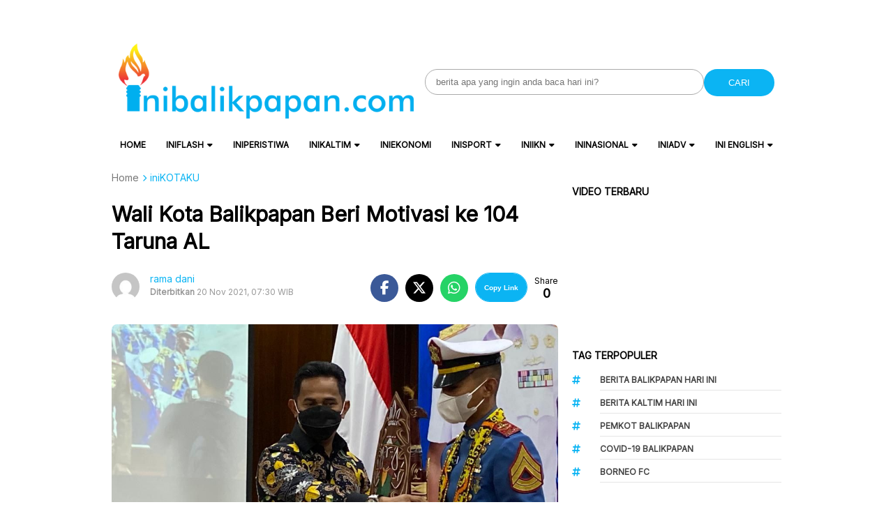

--- FILE ---
content_type: text/html; charset=UTF-8
request_url: https://www.inibalikpapan.com/wali-kota-balikpapan-beri-motivasi-ke-104-taruna-al/
body_size: 27438
content:
<!DOCTYPE html>
<html lang="id">

<head>
    <meta charset="UTF-8">
    <meta name="viewport" content="width=device-width, initial-scale=1">
    <meta name='robots' content='index, follow, max-image-preview:large, max-snippet:-1, max-video-preview:-1' />
	<style>img:is([sizes="auto" i], [sizes^="auto," i]) { contain-intrinsic-size: 3000px 1500px }</style>
	
	<!-- This site is optimized with the Yoast SEO Premium plugin v22.3 (Yoast SEO v26.8) - https://yoast.com/product/yoast-seo-premium-wordpress/ -->
	<title>Wali Kota Balikpapan Beri Motivasi ke 104 Taruna AL - IniBalikpapan.Com</title>
	<link rel="canonical" href="https://www.inibalikpapan.com/wali-kota-balikpapan-beri-motivasi-ke-104-taruna-al/" />
	<meta property="og:locale" content="id_ID" />
	<meta property="og:type" content="article" />
	<meta property="og:title" content="Wali Kota Balikpapan Beri Motivasi ke 104 Taruna AL" />
	<meta property="og:description" content="BALIKPAPAN, Inibalikpapan.com &#8212; Kota Balikpapan yang memiliki Pelabuhan Internasional Semayang kerap dikunjungi banyak pihak, salah satunya dari TNI Angkatan Laut, yang mengajak para Tarunanya untuk lebih mengenal Kota yang memiliki motto Beriman. &#8220;Sebagai daerah yang tentunya berbatasan dengan perairan dan potensi ekonomi yang cukup besar, peranan TNI AL sangat penting bagi kota Balikpapan,&#8221; ujar Wali [&hellip;]" />
	<meta property="og:url" content="https://www.inibalikpapan.com/wali-kota-balikpapan-beri-motivasi-ke-104-taruna-al/" />
	<meta property="og:site_name" content="IniBalikpapan.Com" />
	<meta property="article:published_time" content="2021-11-19T23:30:00+00:00" />
	<meta property="article:modified_time" content="2021-11-20T03:04:45+00:00" />
	<meta property="og:image" content="https://www.inibalikpapan.com/wp-content/uploads/2021/11/IMG_20211120_103242_045.jpg" />
	<meta property="og:image:width" content="1024" />
	<meta property="og:image:height" content="609" />
	<meta property="og:image:type" content="image/jpeg" />
	<meta name="author" content="rama dani" />
	<meta name="twitter:card" content="summary_large_image" />
	<meta name="twitter:label1" content="Ditulis oleh" />
	<meta name="twitter:data1" content="rama dani" />
	<meta name="twitter:label2" content="Estimasi waktu membaca" />
	<meta name="twitter:data2" content="2 menit" />
	<script type="application/ld+json" class="yoast-schema-graph">{"@context":"https://schema.org","@graph":[{"@type":"NewsArticle","@id":"https://www.inibalikpapan.com/wali-kota-balikpapan-beri-motivasi-ke-104-taruna-al/#article","isPartOf":{"@id":"https://www.inibalikpapan.com/wali-kota-balikpapan-beri-motivasi-ke-104-taruna-al/"},"author":{"name":"rama dani","@id":"https://www.inibalikpapan.com/#/schema/person/25c325b705b22cd085a4b534eda8296b"},"headline":"Wali Kota Balikpapan Beri Motivasi ke 104 Taruna AL","datePublished":"2021-11-19T23:30:00+00:00","dateModified":"2021-11-20T03:04:45+00:00","mainEntityOfPage":{"@id":"https://www.inibalikpapan.com/wali-kota-balikpapan-beri-motivasi-ke-104-taruna-al/"},"wordCount":352,"commentCount":0,"publisher":{"@id":"https://www.inibalikpapan.com/#organization"},"image":{"@id":"https://www.inibalikpapan.com/wali-kota-balikpapan-beri-motivasi-ke-104-taruna-al/#primaryimage"},"thumbnailUrl":"https://www.inibalikpapan.com/wp-content/uploads/2021/11/IMG_20211120_103242_045.jpg","articleSection":["iniFLASH","iniHL","iniKOTAKU"],"inLanguage":"id","potentialAction":[{"@type":"CommentAction","name":"Comment","target":["https://www.inibalikpapan.com/wali-kota-balikpapan-beri-motivasi-ke-104-taruna-al/#respond"]}],"copyrightYear":"2021","copyrightHolder":{"@id":"https://www.inibalikpapan.com/#organization"}},{"@type":"WebPage","@id":"https://www.inibalikpapan.com/wali-kota-balikpapan-beri-motivasi-ke-104-taruna-al/","url":"https://www.inibalikpapan.com/wali-kota-balikpapan-beri-motivasi-ke-104-taruna-al/","name":"Wali Kota Balikpapan Beri Motivasi ke 104 Taruna AL - IniBalikpapan.Com","isPartOf":{"@id":"https://www.inibalikpapan.com/#website"},"primaryImageOfPage":{"@id":"https://www.inibalikpapan.com/wali-kota-balikpapan-beri-motivasi-ke-104-taruna-al/#primaryimage"},"image":{"@id":"https://www.inibalikpapan.com/wali-kota-balikpapan-beri-motivasi-ke-104-taruna-al/#primaryimage"},"thumbnailUrl":"https://www.inibalikpapan.com/wp-content/uploads/2021/11/IMG_20211120_103242_045.jpg","datePublished":"2021-11-19T23:30:00+00:00","dateModified":"2021-11-20T03:04:45+00:00","breadcrumb":{"@id":"https://www.inibalikpapan.com/wali-kota-balikpapan-beri-motivasi-ke-104-taruna-al/#breadcrumb"},"inLanguage":"id","potentialAction":[{"@type":"ReadAction","target":["https://www.inibalikpapan.com/wali-kota-balikpapan-beri-motivasi-ke-104-taruna-al/"]}]},{"@type":"ImageObject","inLanguage":"id","@id":"https://www.inibalikpapan.com/wali-kota-balikpapan-beri-motivasi-ke-104-taruna-al/#primaryimage","url":"https://www.inibalikpapan.com/wp-content/uploads/2021/11/IMG_20211120_103242_045.jpg","contentUrl":"https://www.inibalikpapan.com/wp-content/uploads/2021/11/IMG_20211120_103242_045.jpg","width":1024,"height":609},{"@type":"BreadcrumbList","@id":"https://www.inibalikpapan.com/wali-kota-balikpapan-beri-motivasi-ke-104-taruna-al/#breadcrumb","itemListElement":[{"@type":"ListItem","position":1,"name":"Home","item":"https://www.inibalikpapan.com/"},{"@type":"ListItem","position":2,"name":"Wali Kota Balikpapan Beri Motivasi ke 104 Taruna AL"}]},{"@type":"WebSite","@id":"https://www.inibalikpapan.com/#website","url":"https://www.inibalikpapan.com/","name":"IniBalikpapan.Com","description":"Untuk Indonesia","publisher":{"@id":"https://www.inibalikpapan.com/#organization"},"potentialAction":[{"@type":"SearchAction","target":{"@type":"EntryPoint","urlTemplate":"https://www.inibalikpapan.com/?s={search_term_string}"},"query-input":{"@type":"PropertyValueSpecification","valueRequired":true,"valueName":"search_term_string"}}],"inLanguage":"id"},{"@type":"Organization","@id":"https://www.inibalikpapan.com/#organization","name":"IniBalikpapan.Com","url":"https://www.inibalikpapan.com/","logo":{"@type":"ImageObject","inLanguage":"id","@id":"https://www.inibalikpapan.com/#/schema/logo/image/","url":"https://www.inibalikpapan.com/wp-content/uploads/2016/01/logo-inibalikpapan-new-retina.png","contentUrl":"https://www.inibalikpapan.com/wp-content/uploads/2016/01/logo-inibalikpapan-new-retina.png","width":544,"height":139,"caption":"IniBalikpapan.Com"},"image":{"@id":"https://www.inibalikpapan.com/#/schema/logo/image/"}},{"@type":"Person","@id":"https://www.inibalikpapan.com/#/schema/person/25c325b705b22cd085a4b534eda8296b","name":"rama dani","image":{"@type":"ImageObject","inLanguage":"id","@id":"https://www.inibalikpapan.com/#/schema/person/image/","url":"https://secure.gravatar.com/avatar/e7f27a6520a2459b9b140b4c051ce4e9fb3eb1862a8a4140c16c18cbe3a61a15?s=96&d=mm&r=g","contentUrl":"https://secure.gravatar.com/avatar/e7f27a6520a2459b9b140b4c051ce4e9fb3eb1862a8a4140c16c18cbe3a61a15?s=96&d=mm&r=g","caption":"rama dani"},"sameAs":["https://www.inibalikpapan.com/"],"url":"https://www.inibalikpapan.com/author/ramadan/"}]}</script>
	<!-- / Yoast SEO Premium plugin. -->


<link rel='dns-prefetch' href='//www.inibalikpapan.com' />
<link rel='dns-prefetch' href='//news.google.com' />
<link rel='dns-prefetch' href='//www.googletagmanager.com' />
<link rel='dns-prefetch' href='//code.jquery.com' />
<link rel='dns-prefetch' href='//fonts.googleapis.com' />
<link rel='dns-prefetch' href='//pagead2.googlesyndication.com' />
<link rel='dns-prefetch' href='//fundingchoicesmessages.google.com' />
<link rel="alternate" type="application/rss+xml" title="IniBalikpapan.Com &raquo; Wali Kota Balikpapan Beri Motivasi ke 104 Taruna AL Umpan Komentar" href="https://www.inibalikpapan.com/wali-kota-balikpapan-beri-motivasi-ke-104-taruna-al/feed/" />
<script type="text/javascript">
/* <![CDATA[ */
window._wpemojiSettings = {"baseUrl":"https:\/\/s.w.org\/images\/core\/emoji\/16.0.1\/72x72\/","ext":".png","svgUrl":"https:\/\/s.w.org\/images\/core\/emoji\/16.0.1\/svg\/","svgExt":".svg","source":{"concatemoji":"https:\/\/www.inibalikpapan.com\/wp-includes\/js\/wp-emoji-release.min.js?ver=7f519e289d8810b175eba89311f502a4"}};
/*! This file is auto-generated */
!function(s,n){var o,i,e;function c(e){try{var t={supportTests:e,timestamp:(new Date).valueOf()};sessionStorage.setItem(o,JSON.stringify(t))}catch(e){}}function p(e,t,n){e.clearRect(0,0,e.canvas.width,e.canvas.height),e.fillText(t,0,0);var t=new Uint32Array(e.getImageData(0,0,e.canvas.width,e.canvas.height).data),a=(e.clearRect(0,0,e.canvas.width,e.canvas.height),e.fillText(n,0,0),new Uint32Array(e.getImageData(0,0,e.canvas.width,e.canvas.height).data));return t.every(function(e,t){return e===a[t]})}function u(e,t){e.clearRect(0,0,e.canvas.width,e.canvas.height),e.fillText(t,0,0);for(var n=e.getImageData(16,16,1,1),a=0;a<n.data.length;a++)if(0!==n.data[a])return!1;return!0}function f(e,t,n,a){switch(t){case"flag":return n(e,"\ud83c\udff3\ufe0f\u200d\u26a7\ufe0f","\ud83c\udff3\ufe0f\u200b\u26a7\ufe0f")?!1:!n(e,"\ud83c\udde8\ud83c\uddf6","\ud83c\udde8\u200b\ud83c\uddf6")&&!n(e,"\ud83c\udff4\udb40\udc67\udb40\udc62\udb40\udc65\udb40\udc6e\udb40\udc67\udb40\udc7f","\ud83c\udff4\u200b\udb40\udc67\u200b\udb40\udc62\u200b\udb40\udc65\u200b\udb40\udc6e\u200b\udb40\udc67\u200b\udb40\udc7f");case"emoji":return!a(e,"\ud83e\udedf")}return!1}function g(e,t,n,a){var r="undefined"!=typeof WorkerGlobalScope&&self instanceof WorkerGlobalScope?new OffscreenCanvas(300,150):s.createElement("canvas"),o=r.getContext("2d",{willReadFrequently:!0}),i=(o.textBaseline="top",o.font="600 32px Arial",{});return e.forEach(function(e){i[e]=t(o,e,n,a)}),i}function t(e){var t=s.createElement("script");t.src=e,t.defer=!0,s.head.appendChild(t)}"undefined"!=typeof Promise&&(o="wpEmojiSettingsSupports",i=["flag","emoji"],n.supports={everything:!0,everythingExceptFlag:!0},e=new Promise(function(e){s.addEventListener("DOMContentLoaded",e,{once:!0})}),new Promise(function(t){var n=function(){try{var e=JSON.parse(sessionStorage.getItem(o));if("object"==typeof e&&"number"==typeof e.timestamp&&(new Date).valueOf()<e.timestamp+604800&&"object"==typeof e.supportTests)return e.supportTests}catch(e){}return null}();if(!n){if("undefined"!=typeof Worker&&"undefined"!=typeof OffscreenCanvas&&"undefined"!=typeof URL&&URL.createObjectURL&&"undefined"!=typeof Blob)try{var e="postMessage("+g.toString()+"("+[JSON.stringify(i),f.toString(),p.toString(),u.toString()].join(",")+"));",a=new Blob([e],{type:"text/javascript"}),r=new Worker(URL.createObjectURL(a),{name:"wpTestEmojiSupports"});return void(r.onmessage=function(e){c(n=e.data),r.terminate(),t(n)})}catch(e){}c(n=g(i,f,p,u))}t(n)}).then(function(e){for(var t in e)n.supports[t]=e[t],n.supports.everything=n.supports.everything&&n.supports[t],"flag"!==t&&(n.supports.everythingExceptFlag=n.supports.everythingExceptFlag&&n.supports[t]);n.supports.everythingExceptFlag=n.supports.everythingExceptFlag&&!n.supports.flag,n.DOMReady=!1,n.readyCallback=function(){n.DOMReady=!0}}).then(function(){return e}).then(function(){var e;n.supports.everything||(n.readyCallback(),(e=n.source||{}).concatemoji?t(e.concatemoji):e.wpemoji&&e.twemoji&&(t(e.twemoji),t(e.wpemoji)))}))}((window,document),window._wpemojiSettings);
/* ]]> */
</script>

<style id='wp-emoji-styles-inline-css' type='text/css'>

	img.wp-smiley, img.emoji {
		display: inline !important;
		border: none !important;
		box-shadow: none !important;
		height: 1em !important;
		width: 1em !important;
		margin: 0 0.07em !important;
		vertical-align: -0.1em !important;
		background: none !important;
		padding: 0 !important;
	}
</style>
<link rel='stylesheet' id='wp-block-library-css' href='https://www.inibalikpapan.com/wp-includes/css/dist/block-library/style.min.css?ver=7f519e289d8810b175eba89311f502a4' type='text/css' media='all' />
<style id='classic-theme-styles-inline-css' type='text/css'>
/*! This file is auto-generated */
.wp-block-button__link{color:#fff;background-color:#32373c;border-radius:9999px;box-shadow:none;text-decoration:none;padding:calc(.667em + 2px) calc(1.333em + 2px);font-size:1.125em}.wp-block-file__button{background:#32373c;color:#fff;text-decoration:none}
</style>
<style id='global-styles-inline-css' type='text/css'>
:root{--wp--preset--aspect-ratio--square: 1;--wp--preset--aspect-ratio--4-3: 4/3;--wp--preset--aspect-ratio--3-4: 3/4;--wp--preset--aspect-ratio--3-2: 3/2;--wp--preset--aspect-ratio--2-3: 2/3;--wp--preset--aspect-ratio--16-9: 16/9;--wp--preset--aspect-ratio--9-16: 9/16;--wp--preset--color--black: #000000;--wp--preset--color--cyan-bluish-gray: #abb8c3;--wp--preset--color--white: #ffffff;--wp--preset--color--pale-pink: #f78da7;--wp--preset--color--vivid-red: #cf2e2e;--wp--preset--color--luminous-vivid-orange: #ff6900;--wp--preset--color--luminous-vivid-amber: #fcb900;--wp--preset--color--light-green-cyan: #7bdcb5;--wp--preset--color--vivid-green-cyan: #00d084;--wp--preset--color--pale-cyan-blue: #8ed1fc;--wp--preset--color--vivid-cyan-blue: #0693e3;--wp--preset--color--vivid-purple: #9b51e0;--wp--preset--gradient--vivid-cyan-blue-to-vivid-purple: linear-gradient(135deg,rgba(6,147,227,1) 0%,rgb(155,81,224) 100%);--wp--preset--gradient--light-green-cyan-to-vivid-green-cyan: linear-gradient(135deg,rgb(122,220,180) 0%,rgb(0,208,130) 100%);--wp--preset--gradient--luminous-vivid-amber-to-luminous-vivid-orange: linear-gradient(135deg,rgba(252,185,0,1) 0%,rgba(255,105,0,1) 100%);--wp--preset--gradient--luminous-vivid-orange-to-vivid-red: linear-gradient(135deg,rgba(255,105,0,1) 0%,rgb(207,46,46) 100%);--wp--preset--gradient--very-light-gray-to-cyan-bluish-gray: linear-gradient(135deg,rgb(238,238,238) 0%,rgb(169,184,195) 100%);--wp--preset--gradient--cool-to-warm-spectrum: linear-gradient(135deg,rgb(74,234,220) 0%,rgb(151,120,209) 20%,rgb(207,42,186) 40%,rgb(238,44,130) 60%,rgb(251,105,98) 80%,rgb(254,248,76) 100%);--wp--preset--gradient--blush-light-purple: linear-gradient(135deg,rgb(255,206,236) 0%,rgb(152,150,240) 100%);--wp--preset--gradient--blush-bordeaux: linear-gradient(135deg,rgb(254,205,165) 0%,rgb(254,45,45) 50%,rgb(107,0,62) 100%);--wp--preset--gradient--luminous-dusk: linear-gradient(135deg,rgb(255,203,112) 0%,rgb(199,81,192) 50%,rgb(65,88,208) 100%);--wp--preset--gradient--pale-ocean: linear-gradient(135deg,rgb(255,245,203) 0%,rgb(182,227,212) 50%,rgb(51,167,181) 100%);--wp--preset--gradient--electric-grass: linear-gradient(135deg,rgb(202,248,128) 0%,rgb(113,206,126) 100%);--wp--preset--gradient--midnight: linear-gradient(135deg,rgb(2,3,129) 0%,rgb(40,116,252) 100%);--wp--preset--font-size--small: 13px;--wp--preset--font-size--medium: 20px;--wp--preset--font-size--large: 36px;--wp--preset--font-size--x-large: 42px;--wp--preset--spacing--20: 0.44rem;--wp--preset--spacing--30: 0.67rem;--wp--preset--spacing--40: 1rem;--wp--preset--spacing--50: 1.5rem;--wp--preset--spacing--60: 2.25rem;--wp--preset--spacing--70: 3.38rem;--wp--preset--spacing--80: 5.06rem;--wp--preset--shadow--natural: 6px 6px 9px rgba(0, 0, 0, 0.2);--wp--preset--shadow--deep: 12px 12px 50px rgba(0, 0, 0, 0.4);--wp--preset--shadow--sharp: 6px 6px 0px rgba(0, 0, 0, 0.2);--wp--preset--shadow--outlined: 6px 6px 0px -3px rgba(255, 255, 255, 1), 6px 6px rgba(0, 0, 0, 1);--wp--preset--shadow--crisp: 6px 6px 0px rgba(0, 0, 0, 1);}:where(.is-layout-flex){gap: 0.5em;}:where(.is-layout-grid){gap: 0.5em;}body .is-layout-flex{display: flex;}.is-layout-flex{flex-wrap: wrap;align-items: center;}.is-layout-flex > :is(*, div){margin: 0;}body .is-layout-grid{display: grid;}.is-layout-grid > :is(*, div){margin: 0;}:where(.wp-block-columns.is-layout-flex){gap: 2em;}:where(.wp-block-columns.is-layout-grid){gap: 2em;}:where(.wp-block-post-template.is-layout-flex){gap: 1.25em;}:where(.wp-block-post-template.is-layout-grid){gap: 1.25em;}.has-black-color{color: var(--wp--preset--color--black) !important;}.has-cyan-bluish-gray-color{color: var(--wp--preset--color--cyan-bluish-gray) !important;}.has-white-color{color: var(--wp--preset--color--white) !important;}.has-pale-pink-color{color: var(--wp--preset--color--pale-pink) !important;}.has-vivid-red-color{color: var(--wp--preset--color--vivid-red) !important;}.has-luminous-vivid-orange-color{color: var(--wp--preset--color--luminous-vivid-orange) !important;}.has-luminous-vivid-amber-color{color: var(--wp--preset--color--luminous-vivid-amber) !important;}.has-light-green-cyan-color{color: var(--wp--preset--color--light-green-cyan) !important;}.has-vivid-green-cyan-color{color: var(--wp--preset--color--vivid-green-cyan) !important;}.has-pale-cyan-blue-color{color: var(--wp--preset--color--pale-cyan-blue) !important;}.has-vivid-cyan-blue-color{color: var(--wp--preset--color--vivid-cyan-blue) !important;}.has-vivid-purple-color{color: var(--wp--preset--color--vivid-purple) !important;}.has-black-background-color{background-color: var(--wp--preset--color--black) !important;}.has-cyan-bluish-gray-background-color{background-color: var(--wp--preset--color--cyan-bluish-gray) !important;}.has-white-background-color{background-color: var(--wp--preset--color--white) !important;}.has-pale-pink-background-color{background-color: var(--wp--preset--color--pale-pink) !important;}.has-vivid-red-background-color{background-color: var(--wp--preset--color--vivid-red) !important;}.has-luminous-vivid-orange-background-color{background-color: var(--wp--preset--color--luminous-vivid-orange) !important;}.has-luminous-vivid-amber-background-color{background-color: var(--wp--preset--color--luminous-vivid-amber) !important;}.has-light-green-cyan-background-color{background-color: var(--wp--preset--color--light-green-cyan) !important;}.has-vivid-green-cyan-background-color{background-color: var(--wp--preset--color--vivid-green-cyan) !important;}.has-pale-cyan-blue-background-color{background-color: var(--wp--preset--color--pale-cyan-blue) !important;}.has-vivid-cyan-blue-background-color{background-color: var(--wp--preset--color--vivid-cyan-blue) !important;}.has-vivid-purple-background-color{background-color: var(--wp--preset--color--vivid-purple) !important;}.has-black-border-color{border-color: var(--wp--preset--color--black) !important;}.has-cyan-bluish-gray-border-color{border-color: var(--wp--preset--color--cyan-bluish-gray) !important;}.has-white-border-color{border-color: var(--wp--preset--color--white) !important;}.has-pale-pink-border-color{border-color: var(--wp--preset--color--pale-pink) !important;}.has-vivid-red-border-color{border-color: var(--wp--preset--color--vivid-red) !important;}.has-luminous-vivid-orange-border-color{border-color: var(--wp--preset--color--luminous-vivid-orange) !important;}.has-luminous-vivid-amber-border-color{border-color: var(--wp--preset--color--luminous-vivid-amber) !important;}.has-light-green-cyan-border-color{border-color: var(--wp--preset--color--light-green-cyan) !important;}.has-vivid-green-cyan-border-color{border-color: var(--wp--preset--color--vivid-green-cyan) !important;}.has-pale-cyan-blue-border-color{border-color: var(--wp--preset--color--pale-cyan-blue) !important;}.has-vivid-cyan-blue-border-color{border-color: var(--wp--preset--color--vivid-cyan-blue) !important;}.has-vivid-purple-border-color{border-color: var(--wp--preset--color--vivid-purple) !important;}.has-vivid-cyan-blue-to-vivid-purple-gradient-background{background: var(--wp--preset--gradient--vivid-cyan-blue-to-vivid-purple) !important;}.has-light-green-cyan-to-vivid-green-cyan-gradient-background{background: var(--wp--preset--gradient--light-green-cyan-to-vivid-green-cyan) !important;}.has-luminous-vivid-amber-to-luminous-vivid-orange-gradient-background{background: var(--wp--preset--gradient--luminous-vivid-amber-to-luminous-vivid-orange) !important;}.has-luminous-vivid-orange-to-vivid-red-gradient-background{background: var(--wp--preset--gradient--luminous-vivid-orange-to-vivid-red) !important;}.has-very-light-gray-to-cyan-bluish-gray-gradient-background{background: var(--wp--preset--gradient--very-light-gray-to-cyan-bluish-gray) !important;}.has-cool-to-warm-spectrum-gradient-background{background: var(--wp--preset--gradient--cool-to-warm-spectrum) !important;}.has-blush-light-purple-gradient-background{background: var(--wp--preset--gradient--blush-light-purple) !important;}.has-blush-bordeaux-gradient-background{background: var(--wp--preset--gradient--blush-bordeaux) !important;}.has-luminous-dusk-gradient-background{background: var(--wp--preset--gradient--luminous-dusk) !important;}.has-pale-ocean-gradient-background{background: var(--wp--preset--gradient--pale-ocean) !important;}.has-electric-grass-gradient-background{background: var(--wp--preset--gradient--electric-grass) !important;}.has-midnight-gradient-background{background: var(--wp--preset--gradient--midnight) !important;}.has-small-font-size{font-size: var(--wp--preset--font-size--small) !important;}.has-medium-font-size{font-size: var(--wp--preset--font-size--medium) !important;}.has-large-font-size{font-size: var(--wp--preset--font-size--large) !important;}.has-x-large-font-size{font-size: var(--wp--preset--font-size--x-large) !important;}
:where(.wp-block-post-template.is-layout-flex){gap: 1.25em;}:where(.wp-block-post-template.is-layout-grid){gap: 1.25em;}
:where(.wp-block-columns.is-layout-flex){gap: 2em;}:where(.wp-block-columns.is-layout-grid){gap: 2em;}
:root :where(.wp-block-pullquote){font-size: 1.5em;line-height: 1.6;}
</style>
<link rel='stylesheet' id='cmplz-general-css' href='https://www.inibalikpapan.com/wp-content/plugins/complianz-gdpr/assets/css/cookieblocker.min.css?ver=1755468095' type='text/css' media='all' />
<link rel='stylesheet' id='atnewz-style-css' href='https://www.inibalikpapan.com/wp-content/themes/atnewz/style.css?ver=1736155577' type='text/css' media='all' />
<link rel='stylesheet' id='jquery-ui-css-css' href='https://code.jquery.com/ui/1.13.0/themes/base/jquery-ui.css?ver=7f519e289d8810b175eba89311f502a4' type='text/css' media='all' />
<link rel='stylesheet' id='atnewz-google-fonts-css' href='https://fonts.googleapis.com/css2?family=Inter&#038;display=swap&#038;ver=6.8.3' type='text/css' media='all' />
<link rel='stylesheet' id='font-awesome-css' href='https://www.inibalikpapan.com/wp-content/themes/atnewz/assets/css/all.css?ver=7f519e289d8810b175eba89311f502a4' type='text/css' media='all' />
<script type="text/javascript" src="https://www.inibalikpapan.com/wp-includes/js/jquery/jquery.min.js?ver=3.7.1" id="jquery-core-js"></script>
<script type="text/javascript" src="https://www.inibalikpapan.com/wp-includes/js/jquery/jquery-migrate.min.js?ver=3.4.1" id="jquery-migrate-js"></script>

<!-- Potongan tag Google (gtag.js) ditambahkan oleh Site Kit -->
<!-- Snippet Google Analytics telah ditambahkan oleh Site Kit -->
<script type="text/javascript" src="https://www.googletagmanager.com/gtag/js?id=GT-NNSJSRM" id="google_gtagjs-js" async></script>
<script type="text/javascript" id="google_gtagjs-js-after">
/* <![CDATA[ */
window.dataLayer = window.dataLayer || [];function gtag(){dataLayer.push(arguments);}
gtag("set","linker",{"domains":["www.inibalikpapan.com"]});
gtag("js", new Date());
gtag("set", "developer_id.dZTNiMT", true);
gtag("config", "GT-NNSJSRM", {"googlesitekit_post_type":"post"});
/* ]]> */
</script>
<meta name="generator" content="Site Kit by Google 1.170.0" />		<script>
			document.documentElement.className = document.documentElement.className.replace('no-js', 'js');
		</script>
				<style>
			.no-js img.lazyload {
				display: none;
			}

			figure.wp-block-image img.lazyloading {
				min-width: 150px;
			}

			.lazyload,
			.lazyloading {
				--smush-placeholder-width: 100px;
				--smush-placeholder-aspect-ratio: 1/1;
				width: var(--smush-placeholder-width) !important;
				aspect-ratio: var(--smush-placeholder-aspect-ratio) !important;
			}

						.lazyload, .lazyloading {
				opacity: 0;
			}

			.lazyloaded {
				opacity: 1;
				transition: opacity 400ms;
				transition-delay: 0ms;
			}

					</style>
		    <style type="text/css">
        body {
            font-family: Inter, sans-serif;
        }

        .search-box .search-submit {
            background-color: #0bb4f3        }

        .nav-menu li a:hover,
        .footer-menu li a:hover {
            color: #f2580c        }

        .pagination .page-numbers.current,
        .scroll-to-top,
        .breaking {
            background-color: #0bb4f3        }

        .breaking-label,
        .nav-menu .current-menu-item a,
        .pagination .page-numbers:hover,
        .pagination .page-numbers.prev,
        .pagination .page-numbers.next {
            color: #0bb4f3        }

        a {
            color: #0bb4f3;
            text-decoration: none;
        }

        a:hover {
            color: #0bb4f3;
            text-decoration: none;
        }

        .share-button.copy-link {
            background-color: #0bb4f3        }

        .index-news-btn-wrapper,
        .pagination .page-numbers.prev,
        .pagination .page-numbers.next {
            border: solid 1px #0bb4f3;
        }

        .tag-filter-item.active {
            border: solid 1px #0bb4f3;

            a {
                color: #0bb4f3;
            }
        }

        .index-news-btn-wrapper:hover {
            background-color: #0bb4f3        }

        .index-news-btn {
            color: #0bb4f3;
        }

        .breadcrumb li:last-child span {
            color: #0bb4f3;
        }

        .breadcrumb li:last-child i {
            color: #0bb4f3;
        }

        .comment-form-author input:focus,
        .comment-form-email input:focus,
        .comment-form-comment textarea:focus {
            border-color: #0bb4f3;
            outline: none;
        }

        .submit.btn.btn-primary {
            background-color: #0bb4f3;
            border-color: #0bb4f3;
        }

        .required {
            color: #0bb4f3;
        }

        input[type="checkbox"]:checked {
            background-color: #0bb4f3;
            border-color: #0bb4f3;
        }

        .tags-links li:hover {
            background-color: #0bb4f3;
        }

        #copy-link {
            border: 1px solid #0bb4f3;
        }

        .share-button.copy-link.copied {
            font-size: 10px;
            font-weight: 700;
            text-align: center;
            background-color: white;
            color: #0bb4f3;
        }

        #article-container-search b {
            background-color: #0bb4f333;
        }

        .advanced-search-form .search-button,
        .indeks-filter .search-button {
            background-color: #0bb4f3;
        }

        .grid-post-title:hover,
        .widget-title:hover {
            a {
                color: #0bb4f3;
            }
        }

        .widget-title:hover {
            a {
                color: #0bb4f3;
            }
        }

        .baca-juga-list a:hover {
            h3 {
                color: #0bb4f3;
            }
        }

        .popular-topics li a:hover,
        .taxonomy-widget-post-title a:hover {
            color: #0bb4f3;
        }

        .indeks-channel-filter-arrow:active,
        .indeks-channel-filter-lists-item-title:active,
        .popular-topics li i.fa-hashtag,
        .popular-post-widget-category,
        .fa-chevron-right,
        .slick-arrow {
            color: #0bb4f3;
        }

        .indeks-channel-filter-lists-item-title.active {
            color: #0bb4f3;
        }

        @media (max-width: 768px) {
            .baca-juga-header {
                color: #0bb4f3;
            }

            .fullscreen-nav-header .close-menu {
                color: #0bb4f3;
            }
        }
    </style>

<!-- Meta tag Google AdSense ditambahkan oleh Site Kit -->
<meta name="google-adsense-platform-account" content="ca-host-pub-2644536267352236">
<meta name="google-adsense-platform-domain" content="sitekit.withgoogle.com">
<!-- Akhir tag meta Google AdSense yang ditambahkan oleh Site Kit -->

<!-- Snippet Google AdSense telah ditambahkan oleh Site Kit -->
<script type="text/javascript" async="async" src="https://pagead2.googlesyndication.com/pagead/js/adsbygoogle.js?client=ca-pub-9917644447115866&amp;host=ca-host-pub-2644536267352236" crossorigin="anonymous"></script>

<!-- Snippet Google AdSense penutup telah ditambahkan oleh Site Kit -->

<!-- Snippet Google AdSense Ad Blocking Recovery ditambahkan oleh Site Kit -->
<script async src="https://fundingchoicesmessages.google.com/i/pub-9917644447115866?ers=1" nonce="jjhZjkkxtiHJaLveqUmxgA"></script><script nonce="jjhZjkkxtiHJaLveqUmxgA">(function() {function signalGooglefcPresent() {if (!window.frames['googlefcPresent']) {if (document.body) {const iframe = document.createElement('iframe'); iframe.style = 'width: 0; height: 0; border: none; z-index: -1000; left: -1000px; top: -1000px;'; iframe.style.display = 'none'; iframe.name = 'googlefcPresent'; document.body.appendChild(iframe);} else {setTimeout(signalGooglefcPresent, 0);}}}signalGooglefcPresent();})();</script>
<!-- Snippet End Google AdSense Ad Blocking Recovery ditambahkan oleh Site Kit -->

<!-- Snippet Google AdSense Ad Blocking Recovery Error Protection ditambahkan oleh Site Kit -->
<script>(function(){'use strict';function aa(a){var b=0;return function(){return b<a.length?{done:!1,value:a[b++]}:{done:!0}}}var ba="function"==typeof Object.defineProperties?Object.defineProperty:function(a,b,c){if(a==Array.prototype||a==Object.prototype)return a;a[b]=c.value;return a};
function ca(a){a=["object"==typeof globalThis&&globalThis,a,"object"==typeof window&&window,"object"==typeof self&&self,"object"==typeof global&&global];for(var b=0;b<a.length;++b){var c=a[b];if(c&&c.Math==Math)return c}throw Error("Cannot find global object");}var da=ca(this);function k(a,b){if(b)a:{var c=da;a=a.split(".");for(var d=0;d<a.length-1;d++){var e=a[d];if(!(e in c))break a;c=c[e]}a=a[a.length-1];d=c[a];b=b(d);b!=d&&null!=b&&ba(c,a,{configurable:!0,writable:!0,value:b})}}
function ea(a){return a.raw=a}function m(a){var b="undefined"!=typeof Symbol&&Symbol.iterator&&a[Symbol.iterator];if(b)return b.call(a);if("number"==typeof a.length)return{next:aa(a)};throw Error(String(a)+" is not an iterable or ArrayLike");}function fa(a){for(var b,c=[];!(b=a.next()).done;)c.push(b.value);return c}var ha="function"==typeof Object.create?Object.create:function(a){function b(){}b.prototype=a;return new b},n;
if("function"==typeof Object.setPrototypeOf)n=Object.setPrototypeOf;else{var q;a:{var ia={a:!0},ja={};try{ja.__proto__=ia;q=ja.a;break a}catch(a){}q=!1}n=q?function(a,b){a.__proto__=b;if(a.__proto__!==b)throw new TypeError(a+" is not extensible");return a}:null}var ka=n;
function r(a,b){a.prototype=ha(b.prototype);a.prototype.constructor=a;if(ka)ka(a,b);else for(var c in b)if("prototype"!=c)if(Object.defineProperties){var d=Object.getOwnPropertyDescriptor(b,c);d&&Object.defineProperty(a,c,d)}else a[c]=b[c];a.A=b.prototype}function la(){for(var a=Number(this),b=[],c=a;c<arguments.length;c++)b[c-a]=arguments[c];return b}k("Number.MAX_SAFE_INTEGER",function(){return 9007199254740991});
k("Number.isFinite",function(a){return a?a:function(b){return"number"!==typeof b?!1:!isNaN(b)&&Infinity!==b&&-Infinity!==b}});k("Number.isInteger",function(a){return a?a:function(b){return Number.isFinite(b)?b===Math.floor(b):!1}});k("Number.isSafeInteger",function(a){return a?a:function(b){return Number.isInteger(b)&&Math.abs(b)<=Number.MAX_SAFE_INTEGER}});
k("Math.trunc",function(a){return a?a:function(b){b=Number(b);if(isNaN(b)||Infinity===b||-Infinity===b||0===b)return b;var c=Math.floor(Math.abs(b));return 0>b?-c:c}});k("Object.is",function(a){return a?a:function(b,c){return b===c?0!==b||1/b===1/c:b!==b&&c!==c}});k("Array.prototype.includes",function(a){return a?a:function(b,c){var d=this;d instanceof String&&(d=String(d));var e=d.length;c=c||0;for(0>c&&(c=Math.max(c+e,0));c<e;c++){var f=d[c];if(f===b||Object.is(f,b))return!0}return!1}});
k("String.prototype.includes",function(a){return a?a:function(b,c){if(null==this)throw new TypeError("The 'this' value for String.prototype.includes must not be null or undefined");if(b instanceof RegExp)throw new TypeError("First argument to String.prototype.includes must not be a regular expression");return-1!==this.indexOf(b,c||0)}});/*

 Copyright The Closure Library Authors.
 SPDX-License-Identifier: Apache-2.0
*/
var t=this||self;function v(a){return a};var w,x;a:{for(var ma=["CLOSURE_FLAGS"],y=t,z=0;z<ma.length;z++)if(y=y[ma[z]],null==y){x=null;break a}x=y}var na=x&&x[610401301];w=null!=na?na:!1;var A,oa=t.navigator;A=oa?oa.userAgentData||null:null;function B(a){return w?A?A.brands.some(function(b){return(b=b.brand)&&-1!=b.indexOf(a)}):!1:!1}function C(a){var b;a:{if(b=t.navigator)if(b=b.userAgent)break a;b=""}return-1!=b.indexOf(a)};function D(){return w?!!A&&0<A.brands.length:!1}function E(){return D()?B("Chromium"):(C("Chrome")||C("CriOS"))&&!(D()?0:C("Edge"))||C("Silk")};var pa=D()?!1:C("Trident")||C("MSIE");!C("Android")||E();E();C("Safari")&&(E()||(D()?0:C("Coast"))||(D()?0:C("Opera"))||(D()?0:C("Edge"))||(D()?B("Microsoft Edge"):C("Edg/"))||D()&&B("Opera"));var qa={},F=null;var ra="undefined"!==typeof Uint8Array,sa=!pa&&"function"===typeof btoa;function G(){return"function"===typeof BigInt};var H=0,I=0;function ta(a){var b=0>a;a=Math.abs(a);var c=a>>>0;a=Math.floor((a-c)/4294967296);b&&(c=m(ua(c,a)),b=c.next().value,a=c.next().value,c=b);H=c>>>0;I=a>>>0}function va(a,b){b>>>=0;a>>>=0;if(2097151>=b)var c=""+(4294967296*b+a);else G()?c=""+(BigInt(b)<<BigInt(32)|BigInt(a)):(c=(a>>>24|b<<8)&16777215,b=b>>16&65535,a=(a&16777215)+6777216*c+6710656*b,c+=8147497*b,b*=2,1E7<=a&&(c+=Math.floor(a/1E7),a%=1E7),1E7<=c&&(b+=Math.floor(c/1E7),c%=1E7),c=b+wa(c)+wa(a));return c}
function wa(a){a=String(a);return"0000000".slice(a.length)+a}function ua(a,b){b=~b;a?a=~a+1:b+=1;return[a,b]};var J;J="function"===typeof Symbol&&"symbol"===typeof Symbol()?Symbol():void 0;var xa=J?function(a,b){a[J]|=b}:function(a,b){void 0!==a.g?a.g|=b:Object.defineProperties(a,{g:{value:b,configurable:!0,writable:!0,enumerable:!1}})},K=J?function(a){return a[J]|0}:function(a){return a.g|0},L=J?function(a){return a[J]}:function(a){return a.g},M=J?function(a,b){a[J]=b;return a}:function(a,b){void 0!==a.g?a.g=b:Object.defineProperties(a,{g:{value:b,configurable:!0,writable:!0,enumerable:!1}});return a};function ya(a,b){M(b,(a|0)&-14591)}function za(a,b){M(b,(a|34)&-14557)}
function Aa(a){a=a>>14&1023;return 0===a?536870912:a};var N={},Ba={};function Ca(a){return!(!a||"object"!==typeof a||a.g!==Ba)}function Da(a){return null!==a&&"object"===typeof a&&!Array.isArray(a)&&a.constructor===Object}function P(a,b,c){if(!Array.isArray(a)||a.length)return!1;var d=K(a);if(d&1)return!0;if(!(b&&(Array.isArray(b)?b.includes(c):b.has(c))))return!1;M(a,d|1);return!0}Object.freeze(new function(){});Object.freeze(new function(){});var Ea=/^-?([1-9][0-9]*|0)(\.[0-9]+)?$/;var Q;function Fa(a,b){Q=b;a=new a(b);Q=void 0;return a}
function R(a,b,c){null==a&&(a=Q);Q=void 0;if(null==a){var d=96;c?(a=[c],d|=512):a=[];b&&(d=d&-16760833|(b&1023)<<14)}else{if(!Array.isArray(a))throw Error();d=K(a);if(d&64)return a;d|=64;if(c&&(d|=512,c!==a[0]))throw Error();a:{c=a;var e=c.length;if(e){var f=e-1;if(Da(c[f])){d|=256;b=f-(+!!(d&512)-1);if(1024<=b)throw Error();d=d&-16760833|(b&1023)<<14;break a}}if(b){b=Math.max(b,e-(+!!(d&512)-1));if(1024<b)throw Error();d=d&-16760833|(b&1023)<<14}}}M(a,d);return a};function Ga(a){switch(typeof a){case "number":return isFinite(a)?a:String(a);case "boolean":return a?1:0;case "object":if(a)if(Array.isArray(a)){if(P(a,void 0,0))return}else if(ra&&null!=a&&a instanceof Uint8Array){if(sa){for(var b="",c=0,d=a.length-10240;c<d;)b+=String.fromCharCode.apply(null,a.subarray(c,c+=10240));b+=String.fromCharCode.apply(null,c?a.subarray(c):a);a=btoa(b)}else{void 0===b&&(b=0);if(!F){F={};c="ABCDEFGHIJKLMNOPQRSTUVWXYZabcdefghijklmnopqrstuvwxyz0123456789".split("");d=["+/=",
"+/","-_=","-_.","-_"];for(var e=0;5>e;e++){var f=c.concat(d[e].split(""));qa[e]=f;for(var g=0;g<f.length;g++){var h=f[g];void 0===F[h]&&(F[h]=g)}}}b=qa[b];c=Array(Math.floor(a.length/3));d=b[64]||"";for(e=f=0;f<a.length-2;f+=3){var l=a[f],p=a[f+1];h=a[f+2];g=b[l>>2];l=b[(l&3)<<4|p>>4];p=b[(p&15)<<2|h>>6];h=b[h&63];c[e++]=g+l+p+h}g=0;h=d;switch(a.length-f){case 2:g=a[f+1],h=b[(g&15)<<2]||d;case 1:a=a[f],c[e]=b[a>>2]+b[(a&3)<<4|g>>4]+h+d}a=c.join("")}return a}}return a};function Ha(a,b,c){a=Array.prototype.slice.call(a);var d=a.length,e=b&256?a[d-1]:void 0;d+=e?-1:0;for(b=b&512?1:0;b<d;b++)a[b]=c(a[b]);if(e){b=a[b]={};for(var f in e)Object.prototype.hasOwnProperty.call(e,f)&&(b[f]=c(e[f]))}return a}function Ia(a,b,c,d,e){if(null!=a){if(Array.isArray(a))a=P(a,void 0,0)?void 0:e&&K(a)&2?a:Ja(a,b,c,void 0!==d,e);else if(Da(a)){var f={},g;for(g in a)Object.prototype.hasOwnProperty.call(a,g)&&(f[g]=Ia(a[g],b,c,d,e));a=f}else a=b(a,d);return a}}
function Ja(a,b,c,d,e){var f=d||c?K(a):0;d=d?!!(f&32):void 0;a=Array.prototype.slice.call(a);for(var g=0;g<a.length;g++)a[g]=Ia(a[g],b,c,d,e);c&&c(f,a);return a}function Ka(a){return a.s===N?a.toJSON():Ga(a)};function La(a,b,c){c=void 0===c?za:c;if(null!=a){if(ra&&a instanceof Uint8Array)return b?a:new Uint8Array(a);if(Array.isArray(a)){var d=K(a);if(d&2)return a;b&&(b=0===d||!!(d&32)&&!(d&64||!(d&16)));return b?M(a,(d|34)&-12293):Ja(a,La,d&4?za:c,!0,!0)}a.s===N&&(c=a.h,d=L(c),a=d&2?a:Fa(a.constructor,Ma(c,d,!0)));return a}}function Ma(a,b,c){var d=c||b&2?za:ya,e=!!(b&32);a=Ha(a,b,function(f){return La(f,e,d)});xa(a,32|(c?2:0));return a};function Na(a,b){a=a.h;return Oa(a,L(a),b)}function Oa(a,b,c,d){if(-1===c)return null;if(c>=Aa(b)){if(b&256)return a[a.length-1][c]}else{var e=a.length;if(d&&b&256&&(d=a[e-1][c],null!=d))return d;b=c+(+!!(b&512)-1);if(b<e)return a[b]}}function Pa(a,b,c,d,e){var f=Aa(b);if(c>=f||e){var g=b;if(b&256)e=a[a.length-1];else{if(null==d)return;e=a[f+(+!!(b&512)-1)]={};g|=256}e[c]=d;c<f&&(a[c+(+!!(b&512)-1)]=void 0);g!==b&&M(a,g)}else a[c+(+!!(b&512)-1)]=d,b&256&&(a=a[a.length-1],c in a&&delete a[c])}
function Qa(a,b){var c=Ra;var d=void 0===d?!1:d;var e=a.h;var f=L(e),g=Oa(e,f,b,d);if(null!=g&&"object"===typeof g&&g.s===N)c=g;else if(Array.isArray(g)){var h=K(g),l=h;0===l&&(l|=f&32);l|=f&2;l!==h&&M(g,l);c=new c(g)}else c=void 0;c!==g&&null!=c&&Pa(e,f,b,c,d);e=c;if(null==e)return e;a=a.h;f=L(a);f&2||(g=e,c=g.h,h=L(c),g=h&2?Fa(g.constructor,Ma(c,h,!1)):g,g!==e&&(e=g,Pa(a,f,b,e,d)));return e}function Sa(a,b){a=Na(a,b);return null==a||"string"===typeof a?a:void 0}
function Ta(a,b){var c=void 0===c?0:c;a=Na(a,b);if(null!=a)if(b=typeof a,"number"===b?Number.isFinite(a):"string"!==b?0:Ea.test(a))if("number"===typeof a){if(a=Math.trunc(a),!Number.isSafeInteger(a)){ta(a);b=H;var d=I;if(a=d&2147483648)b=~b+1>>>0,d=~d>>>0,0==b&&(d=d+1>>>0);b=4294967296*d+(b>>>0);a=a?-b:b}}else if(b=Math.trunc(Number(a)),Number.isSafeInteger(b))a=String(b);else{if(b=a.indexOf("."),-1!==b&&(a=a.substring(0,b)),!("-"===a[0]?20>a.length||20===a.length&&-922337<Number(a.substring(0,7)):
19>a.length||19===a.length&&922337>Number(a.substring(0,6)))){if(16>a.length)ta(Number(a));else if(G())a=BigInt(a),H=Number(a&BigInt(4294967295))>>>0,I=Number(a>>BigInt(32)&BigInt(4294967295));else{b=+("-"===a[0]);I=H=0;d=a.length;for(var e=b,f=(d-b)%6+b;f<=d;e=f,f+=6)e=Number(a.slice(e,f)),I*=1E6,H=1E6*H+e,4294967296<=H&&(I+=Math.trunc(H/4294967296),I>>>=0,H>>>=0);b&&(b=m(ua(H,I)),a=b.next().value,b=b.next().value,H=a,I=b)}a=H;b=I;b&2147483648?G()?a=""+(BigInt(b|0)<<BigInt(32)|BigInt(a>>>0)):(b=
m(ua(a,b)),a=b.next().value,b=b.next().value,a="-"+va(a,b)):a=va(a,b)}}else a=void 0;return null!=a?a:c}function S(a,b){a=Sa(a,b);return null!=a?a:""};function T(a,b,c){this.h=R(a,b,c)}T.prototype.toJSON=function(){return Ua(this,Ja(this.h,Ka,void 0,void 0,!1),!0)};T.prototype.s=N;T.prototype.toString=function(){return Ua(this,this.h,!1).toString()};
function Ua(a,b,c){var d=a.constructor.v,e=L(c?a.h:b);a=b.length;if(!a)return b;var f;if(Da(c=b[a-1])){a:{var g=c;var h={},l=!1,p;for(p in g)if(Object.prototype.hasOwnProperty.call(g,p)){var u=g[p];if(Array.isArray(u)){var jb=u;if(P(u,d,+p)||Ca(u)&&0===u.size)u=null;u!=jb&&(l=!0)}null!=u?h[p]=u:l=!0}if(l){for(var O in h){g=h;break a}g=null}}g!=c&&(f=!0);a--}for(p=+!!(e&512)-1;0<a;a--){O=a-1;c=b[O];O-=p;if(!(null==c||P(c,d,O)||Ca(c)&&0===c.size))break;var kb=!0}if(!f&&!kb)return b;b=Array.prototype.slice.call(b,
0,a);g&&b.push(g);return b};function Va(a){return function(b){if(null==b||""==b)b=new a;else{b=JSON.parse(b);if(!Array.isArray(b))throw Error(void 0);xa(b,32);b=Fa(a,b)}return b}};function Wa(a){this.h=R(a)}r(Wa,T);var Xa=Va(Wa);var U;function V(a){this.g=a}V.prototype.toString=function(){return this.g+""};var Ya={};function Za(a){if(void 0===U){var b=null;var c=t.trustedTypes;if(c&&c.createPolicy){try{b=c.createPolicy("goog#html",{createHTML:v,createScript:v,createScriptURL:v})}catch(d){t.console&&t.console.error(d.message)}U=b}else U=b}a=(b=U)?b.createScriptURL(a):a;return new V(a,Ya)};function $a(){return Math.floor(2147483648*Math.random()).toString(36)+Math.abs(Math.floor(2147483648*Math.random())^Date.now()).toString(36)};function ab(a,b){b=String(b);"application/xhtml+xml"===a.contentType&&(b=b.toLowerCase());return a.createElement(b)}function bb(a){this.g=a||t.document||document};/*

 SPDX-License-Identifier: Apache-2.0
*/
function cb(a,b){a.src=b instanceof V&&b.constructor===V?b.g:"type_error:TrustedResourceUrl";var c,d;(c=(b=null==(d=(c=(a.ownerDocument&&a.ownerDocument.defaultView||window).document).querySelector)?void 0:d.call(c,"script[nonce]"))?b.nonce||b.getAttribute("nonce")||"":"")&&a.setAttribute("nonce",c)};function db(a){a=void 0===a?document:a;return a.createElement("script")};function eb(a,b,c,d,e,f){try{var g=a.g,h=db(g);h.async=!0;cb(h,b);g.head.appendChild(h);h.addEventListener("load",function(){e();d&&g.head.removeChild(h)});h.addEventListener("error",function(){0<c?eb(a,b,c-1,d,e,f):(d&&g.head.removeChild(h),f())})}catch(l){f()}};var fb=t.atob("aHR0cHM6Ly93d3cuZ3N0YXRpYy5jb20vaW1hZ2VzL2ljb25zL21hdGVyaWFsL3N5c3RlbS8xeC93YXJuaW5nX2FtYmVyXzI0ZHAucG5n"),gb=t.atob("WW91IGFyZSBzZWVpbmcgdGhpcyBtZXNzYWdlIGJlY2F1c2UgYWQgb3Igc2NyaXB0IGJsb2NraW5nIHNvZnR3YXJlIGlzIGludGVyZmVyaW5nIHdpdGggdGhpcyBwYWdlLg=="),hb=t.atob("RGlzYWJsZSBhbnkgYWQgb3Igc2NyaXB0IGJsb2NraW5nIHNvZnR3YXJlLCB0aGVuIHJlbG9hZCB0aGlzIHBhZ2Uu");function ib(a,b,c){this.i=a;this.u=b;this.o=c;this.g=null;this.j=[];this.m=!1;this.l=new bb(this.i)}
function lb(a){if(a.i.body&&!a.m){var b=function(){mb(a);t.setTimeout(function(){nb(a,3)},50)};eb(a.l,a.u,2,!0,function(){t[a.o]||b()},b);a.m=!0}}
function mb(a){for(var b=W(1,5),c=0;c<b;c++){var d=X(a);a.i.body.appendChild(d);a.j.push(d)}b=X(a);b.style.bottom="0";b.style.left="0";b.style.position="fixed";b.style.width=W(100,110).toString()+"%";b.style.zIndex=W(2147483544,2147483644).toString();b.style.backgroundColor=ob(249,259,242,252,219,229);b.style.boxShadow="0 0 12px #888";b.style.color=ob(0,10,0,10,0,10);b.style.display="flex";b.style.justifyContent="center";b.style.fontFamily="Roboto, Arial";c=X(a);c.style.width=W(80,85).toString()+
"%";c.style.maxWidth=W(750,775).toString()+"px";c.style.margin="24px";c.style.display="flex";c.style.alignItems="flex-start";c.style.justifyContent="center";d=ab(a.l.g,"IMG");d.className=$a();d.src=fb;d.alt="Warning icon";d.style.height="24px";d.style.width="24px";d.style.paddingRight="16px";var e=X(a),f=X(a);f.style.fontWeight="bold";f.textContent=gb;var g=X(a);g.textContent=hb;Y(a,e,f);Y(a,e,g);Y(a,c,d);Y(a,c,e);Y(a,b,c);a.g=b;a.i.body.appendChild(a.g);b=W(1,5);for(c=0;c<b;c++)d=X(a),a.i.body.appendChild(d),
a.j.push(d)}function Y(a,b,c){for(var d=W(1,5),e=0;e<d;e++){var f=X(a);b.appendChild(f)}b.appendChild(c);c=W(1,5);for(d=0;d<c;d++)e=X(a),b.appendChild(e)}function W(a,b){return Math.floor(a+Math.random()*(b-a))}function ob(a,b,c,d,e,f){return"rgb("+W(Math.max(a,0),Math.min(b,255)).toString()+","+W(Math.max(c,0),Math.min(d,255)).toString()+","+W(Math.max(e,0),Math.min(f,255)).toString()+")"}function X(a){a=ab(a.l.g,"DIV");a.className=$a();return a}
function nb(a,b){0>=b||null!=a.g&&0!==a.g.offsetHeight&&0!==a.g.offsetWidth||(pb(a),mb(a),t.setTimeout(function(){nb(a,b-1)},50))}function pb(a){for(var b=m(a.j),c=b.next();!c.done;c=b.next())(c=c.value)&&c.parentNode&&c.parentNode.removeChild(c);a.j=[];(b=a.g)&&b.parentNode&&b.parentNode.removeChild(b);a.g=null};function qb(a,b,c,d,e){function f(l){document.body?g(document.body):0<l?t.setTimeout(function(){f(l-1)},e):b()}function g(l){l.appendChild(h);t.setTimeout(function(){h?(0!==h.offsetHeight&&0!==h.offsetWidth?b():a(),h.parentNode&&h.parentNode.removeChild(h)):a()},d)}var h=rb(c);f(3)}function rb(a){var b=document.createElement("div");b.className=a;b.style.width="1px";b.style.height="1px";b.style.position="absolute";b.style.left="-10000px";b.style.top="-10000px";b.style.zIndex="-10000";return b};function Ra(a){this.h=R(a)}r(Ra,T);function sb(a){this.h=R(a)}r(sb,T);var tb=Va(sb);function ub(a){var b=la.apply(1,arguments);if(0===b.length)return Za(a[0]);for(var c=a[0],d=0;d<b.length;d++)c+=encodeURIComponent(b[d])+a[d+1];return Za(c)};function vb(a){if(!a)return null;a=Sa(a,4);var b;null===a||void 0===a?b=null:b=Za(a);return b};var wb=ea([""]),xb=ea([""]);function yb(a,b){this.m=a;this.o=new bb(a.document);this.g=b;this.j=S(this.g,1);this.u=vb(Qa(this.g,2))||ub(wb);this.i=!1;b=vb(Qa(this.g,13))||ub(xb);this.l=new ib(a.document,b,S(this.g,12))}yb.prototype.start=function(){zb(this)};
function zb(a){Ab(a);eb(a.o,a.u,3,!1,function(){a:{var b=a.j;var c=t.btoa(b);if(c=t[c]){try{var d=Xa(t.atob(c))}catch(e){b=!1;break a}b=b===Sa(d,1)}else b=!1}b?Z(a,S(a.g,14)):(Z(a,S(a.g,8)),lb(a.l))},function(){qb(function(){Z(a,S(a.g,7));lb(a.l)},function(){return Z(a,S(a.g,6))},S(a.g,9),Ta(a.g,10),Ta(a.g,11))})}function Z(a,b){a.i||(a.i=!0,a=new a.m.XMLHttpRequest,a.open("GET",b,!0),a.send())}function Ab(a){var b=t.btoa(a.j);a.m[b]&&Z(a,S(a.g,5))};(function(a,b){t[a]=function(){var c=la.apply(0,arguments);t[a]=function(){};b.call.apply(b,[null].concat(c instanceof Array?c:fa(m(c))))}})("__h82AlnkH6D91__",function(a){"function"===typeof window.atob&&(new yb(window,tb(window.atob(a)))).start()});}).call(this);

window.__h82AlnkH6D91__("[base64]/[base64]/[base64]/[base64]");</script>
<!-- Snippet End Google AdSense Ad Blocking Recovery Error Protection ditambahkan oleh Site Kit -->
<link rel="icon" href="https://www.inibalikpapan.com/wp-content/uploads/2015/12/in2logo-saja-150x150.jpg" sizes="32x32" />
<link rel="icon" href="https://www.inibalikpapan.com/wp-content/uploads/2015/12/in2logo-saja.jpg" sizes="192x192" />
<link rel="apple-touch-icon" href="https://www.inibalikpapan.com/wp-content/uploads/2015/12/in2logo-saja.jpg" />
<meta name="msapplication-TileImage" content="https://www.inibalikpapan.com/wp-content/uploads/2015/12/in2logo-saja.jpg" />
		<style type="text/css" id="wp-custom-css">
			.sticky {
  top: 0;
}

.single-content img:not(.readmore-img) {
  width: 100%;
  height: auto;
}

.logo-img {
	width: 80%;
}

.scroll-to-top {
	bottom: 10px;
	right: 10px;
}

.ads-banner img {
	width: 100%;
}

article .post-thumbnail img {
width: 100%;
height: 100%;
}

.search-form {
	display: flex;
	gap: 10px;
}

.accordion-section-title button.accordion-trigger {
	height: auto;
}

.popular-post-widget-content {
	display: flex;
}


@media screen and (max-width: 768px) {
  .headline-bottom-slider {
    display: none;
  }
  .logo-mobile {
    padding: 0;
    width: 60%;
  }
}
		</style>
		
        <script src="https://kit.fontawesome.com/84a8098e69.js" crossorigin="anonymous" defer></script>
    <link rel="stylesheet" type="text/css" href="https://cdn.jsdelivr.net/npm/slick-carousel@1.8.1/slick/slick.css" />
    <link rel="stylesheet" type="text/css" href="https://cdn.jsdelivr.net/npm/slick-carousel@1.8.1/slick/slick-theme.css" />
    <script src="https://kit.fontawesome.com/861c43bda1.js" crossorigin="anonymous"></script>
</head>

<body data-rsssl=1 class="wp-singular post-template-default single single-post postid-127157 single-format-standard wp-custom-logo wp-theme-atnewz">

    <div class="main-container">
        <div class="content-container">
            
            <header class="site-header">
                <div class="top-bar">
                    <div class="logo">
                        <a href="https://www.inibalikpapan.com/" class="custom-logo-link" rel="home"><img width="544" height="139" src="https://www.inibalikpapan.com/wp-content/uploads/2016/01/logo-inibalikpapan-new-retina.png" class="custom-logo" alt="IniBalikpapan.Com" decoding="async" fetchpriority="high" srcset="https://www.inibalikpapan.com/wp-content/uploads/2016/01/logo-inibalikpapan-new-retina.png 544w, https://www.inibalikpapan.com/wp-content/uploads/2016/01/logo-inibalikpapan-new-retina-300x77.png 300w" sizes="(max-width: 544px) 100vw, 544px" /></a>                    </div>
                    <div class="search-box">
                        <form role="search" method="get" class="search-form" action="https://www.inibalikpapan.com/">
                            <label>
                                <span class="screen-reader-text">Search for:</span>
                                <input type="search" class="search-field" placeholder="berita apa yang ingin anda baca hari ini?" value="" name="s" />
                            </label>
                            <button type="submit" class="search-submit">CARI</button>
                        </form>
                    </div>
                </div>
                <div class="bottom-bar">
                    <div class="navbar-wrapper">
                        <div class="hamburger-menu" id="hamburger-menu">
                            <i class="fa fa-bars"></i>
                        </div>
                        <nav class="main-navigation" id="main-navigation">
                            <ul id="menu-menu-ini" class="nav-menu"><li><a href="https://www.inibalikpapan.com">Home</a></li><li id="menu-item-11991" class="menu-item menu-item-type-taxonomy menu-item-object-category current-post-ancestor current-menu-parent current-post-parent menu-item-has-children menu-item-11991"><a href="https://www.inibalikpapan.com/category/iniberita-terkini/">iniFLASH</a>
<ul class="sub-menu">
	<li id="menu-item-12826" class="menu-item menu-item-type-taxonomy menu-item-object-category current-post-ancestor current-menu-parent current-post-parent menu-item-12826"><a href="https://www.inibalikpapan.com/category/inikotaku/">iniKOTAKU</a></li>
</ul>
</li>
<li id="menu-item-11993" class="menu-item menu-item-type-taxonomy menu-item-object-category menu-item-11993"><a href="https://www.inibalikpapan.com/category/iniperistiwa/">IniPERISTIWA</a></li>
<li id="menu-item-11996" class="menu-item menu-item-type-taxonomy menu-item-object-category menu-item-has-children menu-item-11996"><a href="https://www.inibalikpapan.com/category/inikaltim/">iniKALTIM</a>
<ul class="sub-menu">
	<li id="menu-item-22718" class="menu-item menu-item-type-taxonomy menu-item-object-category menu-item-22718"><a href="https://www.inibalikpapan.com/category/inikaltim/inisamarinda/">iniSAMARINDA</a></li>
	<li id="menu-item-11998" class="menu-item menu-item-type-taxonomy menu-item-object-category menu-item-11998"><a href="https://www.inibalikpapan.com/category/inikaltim/inipenajam/">iniPENAJAM</a></li>
	<li id="menu-item-22717" class="menu-item menu-item-type-taxonomy menu-item-object-category menu-item-22717"><a href="https://www.inibalikpapan.com/category/inikaltim/inipaser/">iniPASER</a></li>
	<li id="menu-item-22714" class="menu-item menu-item-type-taxonomy menu-item-object-category menu-item-22714"><a href="https://www.inibalikpapan.com/category/inikaltim/inibontang/">iniBONTANG</a></li>
	<li id="menu-item-22715" class="menu-item menu-item-type-taxonomy menu-item-object-category menu-item-22715"><a href="https://www.inibalikpapan.com/category/inikaltim/inikukar/">iniKUKAR</a></li>
	<li id="menu-item-22716" class="menu-item menu-item-type-taxonomy menu-item-object-category menu-item-22716"><a href="https://www.inibalikpapan.com/category/inikaltim/inikutim/">iniKUTIM</a></li>
</ul>
</li>
<li id="menu-item-11995" class="menu-item menu-item-type-taxonomy menu-item-object-category menu-item-11995"><a href="https://www.inibalikpapan.com/category/iniekonomi/">IniEKONOMI</a></li>
<li id="menu-item-22723" class="menu-item menu-item-type-taxonomy menu-item-object-category menu-item-has-children menu-item-22723"><a href="https://www.inibalikpapan.com/category/inisport/">IniSPORT</a>
<ul class="sub-menu">
	<li id="menu-item-22727" class="menu-item menu-item-type-taxonomy menu-item-object-category menu-item-22727"><a href="https://www.inibalikpapan.com/category/inisport/inipersiba/">iniPERSIBA</a></li>
	<li id="menu-item-22724" class="menu-item menu-item-type-taxonomy menu-item-object-category menu-item-22724"><a href="https://www.inibalikpapan.com/category/inisport/iniborneo-fc/">iniBORNEO FC</a></li>
	<li id="menu-item-22725" class="menu-item menu-item-type-taxonomy menu-item-object-category menu-item-22725"><a href="https://www.inibalikpapan.com/category/inisport/inimitra-kukar/">iniMITRA KUKAR</a></li>
	<li id="menu-item-22726" class="menu-item menu-item-type-taxonomy menu-item-object-category menu-item-22726"><a href="https://www.inibalikpapan.com/category/inisport/iniolahraga/">iniOLAHRAGA</a></li>
</ul>
</li>
<li id="menu-item-221931" class="menu-item menu-item-type-taxonomy menu-item-object-category menu-item-has-children menu-item-221931"><a href="https://www.inibalikpapan.com/category/iniikn/">iniIKN</a>
<ul class="sub-menu">
	<li id="menu-item-22713" class="menu-item menu-item-type-taxonomy menu-item-object-category menu-item-22713"><a href="https://www.inibalikpapan.com/category/inikomunitas-inigaya/">iniKOMUNITAS</a></li>
	<li id="menu-item-11997" class="menu-item menu-item-type-taxonomy menu-item-object-category menu-item-11997"><a href="https://www.inibalikpapan.com/category/inikomunitas/inigaya/">IniGAYA</a></li>
</ul>
</li>
<li id="menu-item-11999" class="menu-item menu-item-type-taxonomy menu-item-object-category menu-item-has-children menu-item-11999"><a href="https://www.inibalikpapan.com/category/ininasional/">iniNASIONAL</a>
<ul class="sub-menu">
	<li id="menu-item-326002" class="menu-item menu-item-type-taxonomy menu-item-object-category menu-item-326002"><a href="https://www.inibalikpapan.com/category/inikalsel/">IniKalsel</a></li>
	<li id="menu-item-22719" class="menu-item menu-item-type-taxonomy menu-item-object-category menu-item-22719"><a href="https://www.inibalikpapan.com/category/inipemilu/">iniPEMILU</a></li>
	<li id="menu-item-305174" class="menu-item menu-item-type-taxonomy menu-item-object-category menu-item-305174"><a href="https://www.inibalikpapan.com/category/ininasional/inilingkungan/">INILingkungan</a></li>
	<li id="menu-item-23396" class="menu-item menu-item-type-taxonomy menu-item-object-category menu-item-23396"><a href="https://www.inibalikpapan.com/category/iniopini/">iniOPINI</a></li>
</ul>
</li>
<li id="menu-item-12439" class="menu-item menu-item-type-taxonomy menu-item-object-category menu-item-has-children menu-item-12439"><a href="https://www.inibalikpapan.com/category/iniadv/">iniADV</a>
<ul class="sub-menu">
	<li id="menu-item-12440" class="menu-item menu-item-type-taxonomy menu-item-object-category menu-item-12440"><a href="https://www.inibalikpapan.com/category/iniadv-dprd-balikpapan/">IniADV-DPRD Balikpapan</a></li>
</ul>
</li>
<li id="menu-item-305354" class="menu-item menu-item-type-custom menu-item-object-custom menu-item-has-children menu-item-305354"><a href="https://inibalikpapan.com/en/">INI English</a>
<ul class="sub-menu">
	<li id="menu-item-305360" class="menu-item menu-item-type-taxonomy menu-item-object-category menu-item-305360"><a href="https://www.inibalikpapan.com/category/iniperistiwa/initrend/">iniTrend</a></li>
	<li id="menu-item-305358" class="menu-item menu-item-type-taxonomy menu-item-object-category menu-item-305358"><a href="https://www.inibalikpapan.com/category/tips-trik/">Tips &amp; Trik</a></li>
	<li id="menu-item-305357" class="menu-item menu-item-type-taxonomy menu-item-object-category menu-item-305357"><a href="https://www.inibalikpapan.com/category/travel/">iniTRAVEL</a></li>
	<li id="menu-item-305359" class="menu-item menu-item-type-taxonomy menu-item-object-category menu-item-305359"><a href="https://www.inibalikpapan.com/category/viral/">Viral</a></li>
</ul>
</li>
</ul>                        </nav>
                        <div class="logo-mobile">
                            <a href="https://www.inibalikpapan.com/" class="custom-logo-link" rel="home"><img width="544" height="139" data-src="https://www.inibalikpapan.com/wp-content/uploads/2016/01/logo-inibalikpapan-new-retina.png" class="custom-logo lazyload" alt="IniBalikpapan.Com" decoding="async" data-srcset="https://www.inibalikpapan.com/wp-content/uploads/2016/01/logo-inibalikpapan-new-retina.png 544w, https://www.inibalikpapan.com/wp-content/uploads/2016/01/logo-inibalikpapan-new-retina-300x77.png 300w" data-sizes="(max-width: 544px) 100vw, 544px" src="[data-uri]" style="--smush-placeholder-width: 544px; --smush-placeholder-aspect-ratio: 544/139;" /></a>                        </div>
                        <div class="search-box-hidden" id="search-box">
                            <form role="search" method="get" class="search-form" action="https://www.inibalikpapan.com/">
                                <label>
                                    <input type="search" class="search-field-hidden" placeholder="Cari di IniBalikpapan.Com" value="" name="s" />
                                </label>
                            </form>
                        </div>
                        <div class="search-icon">
                            <i class="fa-solid fa-magnifying-glass" id="search-icon"></i>
                        </div>
                    </div>
                                        <div class="fullscreen-nav" id="fullscreen-nav">
                        <div class="fullscreen-nav-header">
                            <span>KANAL</span>
                            <span class="close-menu" id="close-menu">&times;</span>
                        </div>
                        <div class="fullscreen-nav-content">
                            <ul id="menu-menu-ini-1" class="nav-menu"><li><a href="https://www.inibalikpapan.com">Home</a></li><li class="menu-item menu-item-type-taxonomy menu-item-object-category current-post-ancestor current-menu-parent current-post-parent menu-item-has-children menu-item-11991"><a href="https://www.inibalikpapan.com/category/iniberita-terkini/">iniFLASH</a>
<ul class="sub-menu">
	<li class="menu-item menu-item-type-taxonomy menu-item-object-category current-post-ancestor current-menu-parent current-post-parent menu-item-12826"><a href="https://www.inibalikpapan.com/category/inikotaku/">iniKOTAKU</a></li>
</ul>
</li>
<li class="menu-item menu-item-type-taxonomy menu-item-object-category menu-item-11993"><a href="https://www.inibalikpapan.com/category/iniperistiwa/">IniPERISTIWA</a></li>
<li class="menu-item menu-item-type-taxonomy menu-item-object-category menu-item-has-children menu-item-11996"><a href="https://www.inibalikpapan.com/category/inikaltim/">iniKALTIM</a>
<ul class="sub-menu">
	<li class="menu-item menu-item-type-taxonomy menu-item-object-category menu-item-22718"><a href="https://www.inibalikpapan.com/category/inikaltim/inisamarinda/">iniSAMARINDA</a></li>
	<li class="menu-item menu-item-type-taxonomy menu-item-object-category menu-item-11998"><a href="https://www.inibalikpapan.com/category/inikaltim/inipenajam/">iniPENAJAM</a></li>
	<li class="menu-item menu-item-type-taxonomy menu-item-object-category menu-item-22717"><a href="https://www.inibalikpapan.com/category/inikaltim/inipaser/">iniPASER</a></li>
	<li class="menu-item menu-item-type-taxonomy menu-item-object-category menu-item-22714"><a href="https://www.inibalikpapan.com/category/inikaltim/inibontang/">iniBONTANG</a></li>
	<li class="menu-item menu-item-type-taxonomy menu-item-object-category menu-item-22715"><a href="https://www.inibalikpapan.com/category/inikaltim/inikukar/">iniKUKAR</a></li>
	<li class="menu-item menu-item-type-taxonomy menu-item-object-category menu-item-22716"><a href="https://www.inibalikpapan.com/category/inikaltim/inikutim/">iniKUTIM</a></li>
</ul>
</li>
<li class="menu-item menu-item-type-taxonomy menu-item-object-category menu-item-11995"><a href="https://www.inibalikpapan.com/category/iniekonomi/">IniEKONOMI</a></li>
<li class="menu-item menu-item-type-taxonomy menu-item-object-category menu-item-has-children menu-item-22723"><a href="https://www.inibalikpapan.com/category/inisport/">IniSPORT</a>
<ul class="sub-menu">
	<li class="menu-item menu-item-type-taxonomy menu-item-object-category menu-item-22727"><a href="https://www.inibalikpapan.com/category/inisport/inipersiba/">iniPERSIBA</a></li>
	<li class="menu-item menu-item-type-taxonomy menu-item-object-category menu-item-22724"><a href="https://www.inibalikpapan.com/category/inisport/iniborneo-fc/">iniBORNEO FC</a></li>
	<li class="menu-item menu-item-type-taxonomy menu-item-object-category menu-item-22725"><a href="https://www.inibalikpapan.com/category/inisport/inimitra-kukar/">iniMITRA KUKAR</a></li>
	<li class="menu-item menu-item-type-taxonomy menu-item-object-category menu-item-22726"><a href="https://www.inibalikpapan.com/category/inisport/iniolahraga/">iniOLAHRAGA</a></li>
</ul>
</li>
<li class="menu-item menu-item-type-taxonomy menu-item-object-category menu-item-has-children menu-item-221931"><a href="https://www.inibalikpapan.com/category/iniikn/">iniIKN</a>
<ul class="sub-menu">
	<li class="menu-item menu-item-type-taxonomy menu-item-object-category menu-item-22713"><a href="https://www.inibalikpapan.com/category/inikomunitas-inigaya/">iniKOMUNITAS</a></li>
	<li class="menu-item menu-item-type-taxonomy menu-item-object-category menu-item-11997"><a href="https://www.inibalikpapan.com/category/inikomunitas/inigaya/">IniGAYA</a></li>
</ul>
</li>
<li class="menu-item menu-item-type-taxonomy menu-item-object-category menu-item-has-children menu-item-11999"><a href="https://www.inibalikpapan.com/category/ininasional/">iniNASIONAL</a>
<ul class="sub-menu">
	<li class="menu-item menu-item-type-taxonomy menu-item-object-category menu-item-326002"><a href="https://www.inibalikpapan.com/category/inikalsel/">IniKalsel</a></li>
	<li class="menu-item menu-item-type-taxonomy menu-item-object-category menu-item-22719"><a href="https://www.inibalikpapan.com/category/inipemilu/">iniPEMILU</a></li>
	<li class="menu-item menu-item-type-taxonomy menu-item-object-category menu-item-305174"><a href="https://www.inibalikpapan.com/category/ininasional/inilingkungan/">INILingkungan</a></li>
	<li class="menu-item menu-item-type-taxonomy menu-item-object-category menu-item-23396"><a href="https://www.inibalikpapan.com/category/iniopini/">iniOPINI</a></li>
</ul>
</li>
<li class="menu-item menu-item-type-taxonomy menu-item-object-category menu-item-has-children menu-item-12439"><a href="https://www.inibalikpapan.com/category/iniadv/">iniADV</a>
<ul class="sub-menu">
	<li class="menu-item menu-item-type-taxonomy menu-item-object-category menu-item-12440"><a href="https://www.inibalikpapan.com/category/iniadv-dprd-balikpapan/">IniADV-DPRD Balikpapan</a></li>
</ul>
</li>
<li class="menu-item menu-item-type-custom menu-item-object-custom menu-item-has-children menu-item-305354"><a href="https://inibalikpapan.com/en/">INI English</a>
<ul class="sub-menu">
	<li class="menu-item menu-item-type-taxonomy menu-item-object-category menu-item-305360"><a href="https://www.inibalikpapan.com/category/iniperistiwa/initrend/">iniTrend</a></li>
	<li class="menu-item menu-item-type-taxonomy menu-item-object-category menu-item-305358"><a href="https://www.inibalikpapan.com/category/tips-trik/">Tips &amp; Trik</a></li>
	<li class="menu-item menu-item-type-taxonomy menu-item-object-category menu-item-305357"><a href="https://www.inibalikpapan.com/category/travel/">iniTRAVEL</a></li>
	<li class="menu-item menu-item-type-taxonomy menu-item-object-category menu-item-305359"><a href="https://www.inibalikpapan.com/category/viral/">Viral</a></li>
</ul>
</li>
</ul>                        </div>
                    </div>
                </div>
            </header>
            
<main id="main" class="site-main">
    <div class="article-container">
        <nav class="breadcrumb" aria-label="breadcrumb" itemscope itemtype="http://schema.org/BreadcrumbList"><ul><li itemprop="itemListElement" itemscope itemtype="http://schema.org/ListItem"><a itemprop="item" href="https://www.inibalikpapan.com"><span itemprop="name">Home</span></a><meta itemprop="position" content="1" /></li><li itemprop="itemListElement" itemscope itemtype="http://schema.org/ListItem"><i class="fa-solid fa-chevron-right"></i><a itemprop="item" href="https://www.inibalikpapan.com/category/inikotaku/"><span itemprop="name">iniKOTAKU</span></a><meta itemprop="position" content="2" /></li></li></ul></nav>
<article id="post-127157" class="post-127157 post type-post status-publish format-standard has-post-thumbnail hentry category-iniberita-terkini category-inihl category-inikotaku">
    <header class="post-header">
        <h1 class="post-title">Wali Kota Balikpapan Beri Motivasi ke 104 Taruna AL</h1>                <div class="post-meta">
            <div class="author-vcard">
                <div class="author-header-desktop"><a href="https://www.inibalikpapan.com/author/ramadan/" class="author-avatar"><img alt='' data-src='https://secure.gravatar.com/avatar/e7f27a6520a2459b9b140b4c051ce4e9fb3eb1862a8a4140c16c18cbe3a61a15?s=60&#038;d=mm&#038;r=g' data-srcset='https://secure.gravatar.com/avatar/e7f27a6520a2459b9b140b4c051ce4e9fb3eb1862a8a4140c16c18cbe3a61a15?s=120&#038;d=mm&#038;r=g 2x' class='avatar avatar-60 photo lazyload' height='60' width='60' decoding='async' src='[data-uri]' style='--smush-placeholder-width: 60px; --smush-placeholder-aspect-ratio: 60/60;' /></a><div class="author-info"><a href="https://www.inibalikpapan.com/author/ramadan/">rama dani</a><p class="post-date"><span style="font-weight:600 !important;"> Diterbitkan </span>20 Nov 2021, 07:30 WIB</p></div></div>
                <div class="author-header-mobile">Oleh <a href="https://www.inibalikpapan.com/author/ramadan/">rama dani</a> pada 20 Nov 2021, 07:30 WIB</div>
              </div><div class="atnewz-social-share" data-post-id="127157"><ul class="social-share-list"><li class="social-share-item"><a href="https://www.facebook.com/sharer/sharer.php?u=https%3A%2F%2Fwww.inibalikpapan.com%2Fwali-kota-balikpapan-beri-motivasi-ke-104-taruna-al%2F" target="_blank" class="share-button facebook"><i class="fa-brands fa-facebook-f"></i></a></li><li class="social-share-item"><a href="https://twitter.com/intent/tweet?text=Wali+Kota+Balikpapan+Beri+Motivasi+ke+104+Taruna+AL&url=https%3A%2F%2Fwww.inibalikpapan.com%2Fwali-kota-balikpapan-beri-motivasi-ke-104-taruna-al%2F" target="_blank" class="share-button twitter"><i class="fa-brands fa-x-twitter"></i></a></li><li class="social-share-item"><a href="https://api.whatsapp.com/send?text=Wali+Kota+Balikpapan+Beri+Motivasi+ke+104+Taruna+AL%20https%3A%2F%2Fwww.inibalikpapan.com%2Fwali-kota-balikpapan-beri-motivasi-ke-104-taruna-al%2F" target="_blank" class="share-button whatsapp"><i class="fa-brands fa-whatsapp"></i></a></li><li class="social-share-item" id="copy-link"><button class="share-button copy-link" data-link="https://www.inibalikpapan.com/wali-kota-balikpapan-beri-motivasi-ke-104-taruna-al/"><span>Copy Link</span></button></li></ul><div class="social-share-count"><span class="social-share-count-label">Share </span><span class="social-share-count-value">0</span></div></div>        </div><!-- .post-meta -->
    </header><!-- .post-header -->

            <div class="post-image">
            <div class="post-thumbnail">
                <img width="1024" height="609" data-src="https://www.inibalikpapan.com/wp-content/uploads/2021/11/IMG_20211120_103242_045.jpg" class="attachment-post-thumbnail size-post-thumbnail wp-post-image lazyload" alt="" decoding="async" data-srcset="https://www.inibalikpapan.com/wp-content/uploads/2021/11/IMG_20211120_103242_045.jpg 1024w, https://www.inibalikpapan.com/wp-content/uploads/2021/11/IMG_20211120_103242_045-300x178.jpg 300w, https://www.inibalikpapan.com/wp-content/uploads/2021/11/IMG_20211120_103242_045-768x457.jpg 768w" data-sizes="(max-width: 1024px) 100vw, 1024px" src="[data-uri]" style="--smush-placeholder-width: 1024px; --smush-placeholder-aspect-ratio: 1024/609;" />            </div><!-- .post-thumbnail -->
                    </div>
    
    <div class="single-content" id="post-content" data-post-id="127157">
        
<p>BALIKPAPAN, Inibalikpapan.com &#8212; Kota Balikpapan yang memiliki Pelabuhan Internasional Semayang kerap dikunjungi banyak pihak, salah satunya dari TNI Angkatan Laut, yang mengajak para Tarunanya untuk lebih mengenal Kota yang memiliki motto Beriman.</p>



<p>&#8220;Sebagai daerah yang tentunya berbatasan dengan perairan dan potensi ekonomi yang cukup besar, peranan TNI AL sangat penting bagi kota Balikpapan,&#8221; ujar Wali Kota Balikpapan, Rahmad Mas&#8217;ud kepada media, Jumat malam (19/11/2021).&nbsp;</p>



<p>Untuk itu Rahmad mengajak para taruna Angkatan Laut, agar menjadikan masa pendidikan di akademi TNI AL menjadi tempat untuk lebih mengenal dan mencintai bangsa dan negara dan selalu bersyukurberupaya menyelesaikan pendidikan di akademi TNI Angkatan Laut dengan sebaiknya.&nbsp;</p>



<p>&#8220;Jagalah keberanian kalian dan selalu keras,&nbsp; dalam artian keberanian dalam menghadapi sesuatu dengan risiko dan keras kepercayaan, karena begitu banyak warga ingin berkesempatan seperti kalian tapi tidak diberi kesempatan,&#8221; kata Rahmad.&nbsp;</p>



<p>&#8220;Sebagai calon pemimpin dan penerus bangsa, jaga&nbsp; keuntuhan negara kita, dan jadikan momentum kunjungan Taruna ke Balikpapan bahwa kita bangsa yang besar dan bisa menjaga negara kita,&#8221; sambungnya.&nbsp;</p>



<p>Sementara itu, Wakil Gubernur Akademi AL, Laksamana Pertama Rudhi Aviantara menyampaikan apresiasi kepada Pemkot Balikpapan yang telah menerima para Taruna AL berkunjung ke Balikpapan.&nbsp;</p>



<p>Dia mengatakan, jumlah seluruhnya taruna dan taruni sebanyak 132 orang, namun yang hadir hanya sebanyak 104 orang. Karena 25 orang yang merupakan Korps Marinitlr yang tengah berlatih di Malang dan 3 orang d lluar negeri.</p>



<p>“Jadi yang gak ikut ada 28 orang, 3 taruna sedang pendidikkan di luar negeri, satu taruna di Jepang dan dua taruna di Amerika. Dilantik nanti bersama-bersama pada 2024 mendatang dan akan berpangkat letnan dua,” ujarnya.</p>



<p>Rudhi juga kembali mengingatkan, para taruna dan taruni terkait motivasi dan keberanian yang disampaikan Wali Kota Rahmad Mas’ud. Termasuk juga tidak kehilangan karakter dan kepercayaan karena akan sulit.</p>



<p>“Juga disampaikan Pak Wali kota taruna dan taruni tidak boleh kehilangan karakter. Kalau sudah kehilangan karakter maka sulit mengembalikan jadi ada katannya dengan kepercayaan,” kata Rudhi.&nbsp;</p>



<p>&#8220;Akademi Angkatan Laut memiliki tugas pokok membentuk taruna dan taruni untuk menjadi perwira yang tanggap dan &nbsp;tangguh &nbsp;yang memiliki semangat pengabdian serta memiliki mental dan loyal yang baik,&#8221; tutupnya.&nbsp;</p>
    </div><!-- .post-content -->
    <div class="baca-juga"><p class="baca-juga-header">BACA JUGA</p><ul class="baca-juga-list">            <li class="related-post">
                <a href="https://www.inibalikpapan.com/psm-makassar-tersungkur-di-jepara/">
                    <h3>PSM Makassar Tersungkur di Jepara</h3>
                </a>
            </li>
                    <li class="related-post">
                <a href="https://www.inibalikpapan.com/derbi-kalimantan-milik-persiba-balikpapan-gol-abdul-rachman-tumbangkan-pemuncak-klasemen-barito-putera/">
                    <h3>Derbi Kalimantan Milik Persiba Balikpapan! Gol Abdul Rachman Tumbangkan Pemuncak Klasemen Barito Putera</h3>
                </a>
            </li>
                    <li class="related-post">
                <a href="https://www.inibalikpapan.com/penyakit-yang-wajib-di-waspadai-pada-musim-hujan/">
                    <h3>Penyakit yang Wajib di Waspadai pada Musim Hujan</h3>
                </a>
            </li>
        </ul></div><div class="post-footer"><div class="footer-credit"><div class="footer-credit-left"><h4 class="footer-credit-header">KREDIT</h4><a href="https://www.inibalikpapan.com/author/ramadan/" class="author-container" title="rama dani"><img alt='' data-src='https://secure.gravatar.com/avatar/e7f27a6520a2459b9b140b4c051ce4e9fb3eb1862a8a4140c16c18cbe3a61a15?s=40&#038;d=mm&#038;r=g' data-srcset='https://secure.gravatar.com/avatar/e7f27a6520a2459b9b140b4c051ce4e9fb3eb1862a8a4140c16c18cbe3a61a15?s=80&#038;d=mm&#038;r=g 2x' class='avatar avatar-40 photo author-avatar lazyload' height='40' width='40' decoding='async' src='[data-uri]' style='--smush-placeholder-width: 40px; --smush-placeholder-aspect-ratio: 40/40;' /></a></div><div class="footer-credit-right"><h4 class="footer-credit-header">BAGIKAN</h4><div class="atnewz-social-share" data-post-id="127157"><ul class="social-share-list"><li class="social-share-item"><a href="https://www.facebook.com/sharer/sharer.php?u=https%3A%2F%2Fwww.inibalikpapan.com%2Fwali-kota-balikpapan-beri-motivasi-ke-104-taruna-al%2F" target="_blank" class="share-button facebook"><i class="fa-brands fa-facebook-f"></i></a></li><li class="social-share-item"><a href="https://twitter.com/intent/tweet?text=Wali+Kota+Balikpapan+Beri+Motivasi+ke+104+Taruna+AL&url=https%3A%2F%2Fwww.inibalikpapan.com%2Fwali-kota-balikpapan-beri-motivasi-ke-104-taruna-al%2F" target="_blank" class="share-button twitter"><i class="fa-brands fa-x-twitter"></i></a></li><li class="social-share-item"><a href="https://api.whatsapp.com/send?text=Wali+Kota+Balikpapan+Beri+Motivasi+ke+104+Taruna+AL%20https%3A%2F%2Fwww.inibalikpapan.com%2Fwali-kota-balikpapan-beri-motivasi-ke-104-taruna-al%2F" target="_blank" class="share-button whatsapp"><i class="fa-brands fa-whatsapp"></i></a></li><li class="social-share-item" id="copy-link"><button class="share-button copy-link" data-link="https://www.inibalikpapan.com/wali-kota-balikpapan-beri-motivasi-ke-104-taruna-al/"><span>Copy Link</span></button></li></ul><div class="social-share-count"><span class="social-share-count-label">Share </span><span class="social-share-count-value">0</span></div></div></div></div><header class="grid-header"><h2 class="grid-header-title">Rekomendasi</h2></header><div class="grid-posts">            <div class="grid-post">
                                    <figure class="grid-post-thumbnail">
                        <a class="grid-post-thumbnail-link" href="https://www.inibalikpapan.com/razia-judi-online-picu-lonjakan-permintaan-pulang-ribuan-wni-di-kamboja-ini-penjelasan-pemerintah/">
                            <img width="300" height="168" data-src="https://www.inibalikpapan.com/wp-content/uploads/2024/02/66619-ilustrasi-judi-online-dok-istimewa-300x168.webp" class="attachment-medium size-medium wp-post-image lazyload" alt="Judi online / ilustrasi" decoding="async" data-srcset="https://www.inibalikpapan.com/wp-content/uploads/2024/02/66619-ilustrasi-judi-online-dok-istimewa-300x168.webp 300w, https://www.inibalikpapan.com/wp-content/uploads/2024/02/66619-ilustrasi-judi-online-dok-istimewa.webp 653w" data-sizes="(max-width: 300px) 100vw, 300px" src="[data-uri]" style="--smush-placeholder-width: 300px; --smush-placeholder-aspect-ratio: 300/168;" />                        </a>
                    </figure>
                                                    <div class="grid-post-title">
                        <a href="https://www.inibalikpapan.com/razia-judi-online-picu-lonjakan-permintaan-pulang-ribuan-wni-di-kamboja-ini-penjelasan-pemerintah/">Razia Judi Online Picu Lonjakan Permintaan Pulang Ribuan WNI di Kamboja, Ini Penjelasan Pemerintah</a>
                    </div>
                            </div>
                <div class="grid-post">
                                    <figure class="grid-post-thumbnail">
                        <a class="grid-post-thumbnail-link" href="https://www.inibalikpapan.com/balikpapan-punya-lapangan-padel-baru-pemkot-dorong-tumbuhnya-tren-sport-tourism-di-kota-minyak/">
                            <img width="300" height="225" data-src="https://www.inibalikpapan.com/wp-content/uploads/2026/01/WhatsApp-Image-2026-01-24-at-3.04.37-PM-300x225.jpeg" class="attachment-medium size-medium wp-post-image lazyload" alt="" decoding="async" data-srcset="https://www.inibalikpapan.com/wp-content/uploads/2026/01/WhatsApp-Image-2026-01-24-at-3.04.37-PM-300x225.jpeg 300w, https://www.inibalikpapan.com/wp-content/uploads/2026/01/WhatsApp-Image-2026-01-24-at-3.04.37-PM-1024x768.jpeg 1024w, https://www.inibalikpapan.com/wp-content/uploads/2026/01/WhatsApp-Image-2026-01-24-at-3.04.37-PM-768x576.jpeg 768w, https://www.inibalikpapan.com/wp-content/uploads/2026/01/WhatsApp-Image-2026-01-24-at-3.04.37-PM.jpeg 1280w" data-sizes="(max-width: 300px) 100vw, 300px" src="[data-uri]" style="--smush-placeholder-width: 300px; --smush-placeholder-aspect-ratio: 300/225;" />                        </a>
                    </figure>
                                                    <div class="grid-post-title">
                        <a href="https://www.inibalikpapan.com/balikpapan-punya-lapangan-padel-baru-pemkot-dorong-tumbuhnya-tren-sport-tourism-di-kota-minyak/">Balikpapan Punya Lapangan Padel Baru, Pemkot Dorong Tumbuhnya Tren Sport Tourism di Kota Minyak</a>
                    </div>
                            </div>
                <div class="grid-post">
                                    <figure class="grid-post-thumbnail">
                        <a class="grid-post-thumbnail-link" href="https://www.inibalikpapan.com/nominasi-ajang-oscar-2026-resmi-diumumkan-film-apa-saja-kandidat-kuat-borong-penghargaan/">
                            <img width="300" height="168" data-src="https://www.inibalikpapan.com/wp-content/uploads/2025/01/23164-piala-oscar-2025-300x168.webp" class="attachment-medium size-medium wp-post-image lazyload" alt="" decoding="async" data-srcset="https://www.inibalikpapan.com/wp-content/uploads/2025/01/23164-piala-oscar-2025-300x168.webp 300w, https://www.inibalikpapan.com/wp-content/uploads/2025/01/23164-piala-oscar-2025.webp 653w" data-sizes="(max-width: 300px) 100vw, 300px" src="[data-uri]" style="--smush-placeholder-width: 300px; --smush-placeholder-aspect-ratio: 300/168;" />                        </a>
                    </figure>
                                                    <div class="grid-post-title">
                        <a href="https://www.inibalikpapan.com/nominasi-ajang-oscar-2026-resmi-diumumkan-film-apa-saja-kandidat-kuat-borong-penghargaan/">Nominasi Ajang Oscar 2026 Resmi Diumumkan, Film Apa Saja Kandidat Kuat Borong Penghargaan?</a>
                    </div>
                            </div>
                <div class="grid-post">
                                    <figure class="grid-post-thumbnail">
                        <a class="grid-post-thumbnail-link" href="https://www.inibalikpapan.com/12-tahun-bertahan-di-balikpapan-swiss-belhotel-rayakan-ulang-tahun-dengan-berbagi-ke-warga-sekitar/">
                            <img width="300" height="169" data-src="https://www.inibalikpapan.com/wp-content/uploads/2026/01/Swiss-Belhotel-Balikpapan-12-Years-Rising-2-scaled-e1769231433357.jpg" class="attachment-medium size-medium wp-post-image lazyload" alt="Swiss-Belhotel Balikpapan Rayakan 12 Tahun, Usung Tema “12ISING – Rise Together, Stronger Forever" decoding="async" src="[data-uri]" style="--smush-placeholder-width: 300px; --smush-placeholder-aspect-ratio: 300/169;" />                        </a>
                    </figure>
                                                    <div class="grid-post-title">
                        <a href="https://www.inibalikpapan.com/12-tahun-bertahan-di-balikpapan-swiss-belhotel-rayakan-ulang-tahun-dengan-berbagi-ke-warga-sekitar/">12 Tahun Bertahan di Balikpapan, Swiss-Belhotel Rayakan Ulang Tahun dengan Berbagi ke Warga Sekitar</a>
                    </div>
                            </div>
                <div class="grid-post">
                                    <figure class="grid-post-thumbnail">
                        <a class="grid-post-thumbnail-link" href="https://www.inibalikpapan.com/monster-energy-yamaha-motogp-resmi-masuk-era-v4-livery-2026-diluncurkan-di-jakarta/">
                            <img width="300" height="200" data-src="https://www.inibalikpapan.com/wp-content/uploads/2026/01/IMG-20260124-WA0013-300x200.jpg" class="attachment-medium size-medium wp-post-image lazyload" alt="Monster Energy Yamaha MotoGP Resmi Masuk Era V4, Livery 2026 Diluncurkan di Jakarta" decoding="async" data-srcset="https://www.inibalikpapan.com/wp-content/uploads/2026/01/IMG-20260124-WA0013-300x200.jpg 300w, https://www.inibalikpapan.com/wp-content/uploads/2026/01/IMG-20260124-WA0013-1024x682.jpg 1024w, https://www.inibalikpapan.com/wp-content/uploads/2026/01/IMG-20260124-WA0013-768x512.jpg 768w, https://www.inibalikpapan.com/wp-content/uploads/2026/01/IMG-20260124-WA0013-1536x1023.jpg 1536w, https://www.inibalikpapan.com/wp-content/uploads/2026/01/IMG-20260124-WA0013.jpg 1600w" data-sizes="(max-width: 300px) 100vw, 300px" src="[data-uri]" style="--smush-placeholder-width: 300px; --smush-placeholder-aspect-ratio: 300/200;" />                        </a>
                    </figure>
                                                    <div class="grid-post-title">
                        <a href="https://www.inibalikpapan.com/monster-energy-yamaha-motogp-resmi-masuk-era-v4-livery-2026-diluncurkan-di-jakarta/">Monster Energy Yamaha MotoGP Resmi Masuk Era V4, Livery 2026 Diluncurkan di Jakarta</a>
                    </div>
                            </div>
                <div class="grid-post">
                                    <figure class="grid-post-thumbnail">
                        <a class="grid-post-thumbnail-link" href="https://www.inibalikpapan.com/ketahanan-pangan-jadi-isu-krusial-di-momen-hut-ke-4-fppi-kaltim-ini-pesan-pemerintah-daerah/">
                            <img width="300" height="200" data-src="https://www.inibalikpapan.com/wp-content/uploads/2026/01/WhatsApp-Image-2026-01-24-at-10.29.16-AM-300x200.jpeg" class="attachment-medium size-medium wp-post-image lazyload" alt="" decoding="async" data-srcset="https://www.inibalikpapan.com/wp-content/uploads/2026/01/WhatsApp-Image-2026-01-24-at-10.29.16-AM-300x200.jpeg 300w, https://www.inibalikpapan.com/wp-content/uploads/2026/01/WhatsApp-Image-2026-01-24-at-10.29.16-AM-1024x682.jpeg 1024w, https://www.inibalikpapan.com/wp-content/uploads/2026/01/WhatsApp-Image-2026-01-24-at-10.29.16-AM-768x512.jpeg 768w, https://www.inibalikpapan.com/wp-content/uploads/2026/01/WhatsApp-Image-2026-01-24-at-10.29.16-AM.jpeg 1280w" data-sizes="(max-width: 300px) 100vw, 300px" src="[data-uri]" style="--smush-placeholder-width: 300px; --smush-placeholder-aspect-ratio: 300/200;" />                        </a>
                    </figure>
                                                    <div class="grid-post-title">
                        <a href="https://www.inibalikpapan.com/ketahanan-pangan-jadi-isu-krusial-di-momen-hut-ke-4-fppi-kaltim-ini-pesan-pemerintah-daerah/">Ketahanan Pangan Jadi Isu Krusial di Momen HUT ke-4 FPPI Kaltim, Ini Pesan Pemerintah Daerah</a>
                    </div>
                            </div>
    </div></div></article><!-- #post-127157 -->
<div id="comments" class="comments-area">
    
    	<div id="respond" class="comment-respond">
		<h3 id="reply-title" class="comment-reply-title">Tinggalkan Komentar <small><a rel="nofollow" id="cancel-comment-reply-link" href="/wali-kota-balikpapan-beri-motivasi-ke-104-taruna-al/#respond" style="display:none;">Batalkan balasan</a></small></h3><form action="https://www.inibalikpapan.com/wp-comments-post.php" method="post" id="commentform" class="comment-form"><p class="comment-form-comment"><label for="comment">Komentar</label><textarea id="comment" name="comment" cols="45" rows="8" aria-required="true"></textarea></p><p class="comment-form-author"><label for="author">Nama <span class="required">*</span></label><input id="author" name="author" type="text" value="" size="30" aria-required='true' /></p>
<p class="comment-form-email"><label for="email">Email <span class="required">*</span></label><input id="email" name="email" type="text" value="" size="30" aria-required='true' /></p>
<p class="form-submit"><input name="submit" type="submit" id="submit" class="submit btn btn-primary" value="Kirim" /> <input type='hidden' name='comment_post_ID' value='127157' id='comment_post_ID' />
<input type='hidden' name='comment_parent' id='comment_parent' value='0' />
</p><p style="display: none;"><input type="hidden" id="akismet_comment_nonce" name="akismet_comment_nonce" value="90df72bfb4" /></p><p style="display: none !important;" class="akismet-fields-container" data-prefix="ak_"><label>&#916;<textarea name="ak_hp_textarea" cols="45" rows="8" maxlength="100"></textarea></label><input type="hidden" id="ak_js_1" name="ak_js" value="161"/><script>document.getElementById( "ak_js_1" ).setAttribute( "value", ( new Date() ).getTime() );</script></p></form>	</div><!-- #respond -->
	<p class="akismet_comment_form_privacy_notice">Situs ini menggunakan Akismet untuk mengurangi spam. <a href="https://akismet.com/privacy/" target="_blank" rel="nofollow noopener">Pelajari bagaimana data komentar Anda diproses</a></p></div><!-- #comments -->    </div>
    <aside id="secondary" class="sidebar-container">
    <section id="atnewz_youtube_widget-2" class="widget widget_atnewz_youtube_widget"><div class="widget-title-wrapper"><h2 class="widget-title">Video Terbaru</h2></div><div class="youtube-video"><iframe width="300" height="169" data-src="https://www.youtube.com/embed/nMxYwt1CTJM" frameborder="0" allow="accelerometer; autoplay; clipboard-write; encrypted-media; gyroscope; picture-in-picture" allowfullscreen style="border-radius: 8px;" src="[data-uri]" class="lazyload" data-load-mode="1"></iframe></div></section><section id="atnewz_populartopic_widget-2" class="widget widget_atnewz_populartopic_widget"><div class="widget-title-wrapper"><h2 class="widget-title"><a href="https://www.inibalikpapan.com/tag">Tag Terpopuler</a></h2></div><ul class="popular-topics"><li><i class="fa fa-hashtag"></i> <a href="https://www.inibalikpapan.com/tag/berita-balikpapan-hari-ini/"><span>Berita Balikpapan Hari Ini</span></a></li><li><i class="fa fa-hashtag"></i> <a href="https://www.inibalikpapan.com/tag/berita-kaltim-hari-ini/"><span>Berita Kaltim Hari Ini</span></a></li><li><i class="fa fa-hashtag"></i> <a href="https://www.inibalikpapan.com/tag/pemkot-balikpapan/"><span>Pemkot Balikpapan</span></a></li><li><i class="fa fa-hashtag"></i> <a href="https://www.inibalikpapan.com/tag/covid-19-balikpapan/"><span>Covid-19 Balikpapan</span></a></li><li><i class="fa fa-hashtag"></i> <a href="https://www.inibalikpapan.com/tag/borneo-fc/"><span>Borneo FC</span></a></li></ul></section><section id="atnewz_popularpost_widget-2" class="widget widget_atnewz_popularpost_widget"><div class="widget-title-wrapper"><h2 class="widget-title">Berita Terpopuler</h2></div><ul class="popular-posts-widget">                <li class="popular-post-widget-item" style="background-color: #fafafa;">
                                            <figure class="popular-post-widget-image">
                            <a href="https://www.inibalikpapan.com/breaking-news-pesawat-atr-rute-yogyakarta-makassar-hilang-kontak-di-wilayah-maros-pangkep/">
                                <img width="653" height="366" data-src="https://www.inibalikpapan.com/wp-content/uploads/2026/01/36251-ilustrasi-pesawat-hilang-kontak-ist.webp" class="attachment-large size-large wp-post-image lazyload" alt="Ilustrasi pesawat hilang kontak. (Foto: Ist/Suara)" decoding="async" data-srcset="https://www.inibalikpapan.com/wp-content/uploads/2026/01/36251-ilustrasi-pesawat-hilang-kontak-ist.webp 653w, https://www.inibalikpapan.com/wp-content/uploads/2026/01/36251-ilustrasi-pesawat-hilang-kontak-ist-300x168.webp 300w" data-sizes="(max-width: 653px) 100vw, 653px" src="[data-uri]" style="--smush-placeholder-width: 653px; --smush-placeholder-aspect-ratio: 653/366;" />                            </a>
                        </figure>
                                        <div class="popular-post-widget-content">
                        <span class="popular-post-widget-rank">1</span>
                        <div class="popular-post-widget-wrapper">
                            <span class="popular-post-widget-category">iniFLASH</span>
                            <h4 class="popular-post-widget-title"><a href="https://www.inibalikpapan.com/breaking-news-pesawat-atr-rute-yogyakarta-makassar-hilang-kontak-di-wilayah-maros-pangkep/">BREAKING NEWS: Pesawat ATR Rute Yogyakarta–Makassar Hilang Kontak di Wilayah Maros–Pangkep</a></h4>
                        </div>
                    </div>
                </li>
                        <li class="popular-post-widget-item" >
                                        <div class="popular-post-widget-content">
                        <span class="popular-post-widget-rank">2</span>
                        <div class="popular-post-widget-wrapper">
                            <span class="popular-post-widget-category">iniFLASH</span>
                            <h4 class="popular-post-widget-title"><a href="https://www.inibalikpapan.com/kasus-remaja-tawuran-bersenjata-di-balikpapan-jadi-sorotan-kepsek-ini-minta-ortu-tak-cuek-awasi-anak/">Kasus Remaja Tawuran Bersenjata di Balikpapan Jadi Sorotan, Kepsek Ini Minta Ortu Tak Cuek Awasi Anak</a></h4>
                        </div>
                    </div>
                </li>
                        <li class="popular-post-widget-item" >
                                        <div class="popular-post-widget-content">
                        <span class="popular-post-widget-rank">3</span>
                        <div class="popular-post-widget-wrapper">
                            <span class="popular-post-widget-category">iniFLASH</span>
                            <h4 class="popular-post-widget-title"><a href="https://www.inibalikpapan.com/bawa-busur-panah-hingga-celurit-di-dini-hari-belasan-remaja-di-balikpapan-diamankan-polisi/">Bawa Busur Panah hingga Celurit di Dini Hari, Belasan Remaja di Balikpapan Diamankan Polisi</a></h4>
                        </div>
                    </div>
                </li>
                        <li class="popular-post-widget-item" >
                                        <div class="popular-post-widget-content">
                        <span class="popular-post-widget-rank">4</span>
                        <div class="popular-post-widget-wrapper">
                            <span class="popular-post-widget-category">iniFLASH</span>
                            <h4 class="popular-post-widget-title"><a href="https://www.inibalikpapan.com/kapolda-kaltim-pimpin-sertijab-sejumlah-pejabat-jabatan-wakapolda-hingga-diresnarkoba-resmi-berganti/">Kapolda Kaltim Pimpin Sertijab Sejumlah Pejabat, Jabatan Wakapolda hingga Diresnarkoba Resmi Berganti</a></h4>
                        </div>
                    </div>
                </li>
                        <li class="popular-post-widget-item" >
                                        <div class="popular-post-widget-content">
                        <span class="popular-post-widget-rank">5</span>
                        <div class="popular-post-widget-wrapper">
                            <span class="popular-post-widget-category">IniEKONOMI</span>
                            <h4 class="popular-post-widget-title"><a href="https://www.inibalikpapan.com/listrik-aman-industri-baterai-bergerak-pln-rampungkan-gi-150-kv-di-batulicin-baru/">Listrik Aman, Industri Baterai Bergerak: PLN Rampungkan GI 150 kV di Batulicin Baru</a></h4>
                        </div>
                    </div>
                </li>
                        <li class="popular-post-widget-item" >
                                        <div class="popular-post-widget-content">
                        <span class="popular-post-widget-rank">6</span>
                        <div class="popular-post-widget-wrapper">
                            <span class="popular-post-widget-category">iniFLASH</span>
                            <h4 class="popular-post-widget-title"><a href="https://www.inibalikpapan.com/hilang-kontak-pesawat-atr-rute-yogyakarta-makassar-bawa-11-orang-terdiri-8-kru-dan-3-penumpang/">Hilang Kontak Pesawat ATR Rute Yogyakarta–Makassar: Bawa 11 Orang, Terdiri 8 Kru dan 3 Penumpang</a></h4>
                        </div>
                    </div>
                </li>
                        <li class="popular-post-widget-item" >
                                        <div class="popular-post-widget-content">
                        <span class="popular-post-widget-rank">7</span>
                        <div class="popular-post-widget-wrapper">
                            <span class="popular-post-widget-category">iniFLASH</span>
                            <h4 class="popular-post-widget-title"><a href="https://www.inibalikpapan.com/menteri-trenggono-tiga-pegawai-kkp-di-pesawat-atr-yang-jatuh-sedang-jalankan-misi-negara/">Menteri Trenggono: Tiga Pegawai KKP di Pesawat ATR yang Jatuh Sedang Jalankan Misi Negara</a></h4>
                        </div>
                    </div>
                </li>
                        <li class="popular-post-widget-item" >
                                        <div class="popular-post-widget-content">
                        <span class="popular-post-widget-rank">8</span>
                        <div class="popular-post-widget-wrapper">
                            <span class="popular-post-widget-category">iniFLASH</span>
                            <h4 class="popular-post-widget-title"><a href="https://www.inibalikpapan.com/herman-s-pane-kembali-pimpin-perbakin-balikpapan-pemkot-dorong-prestasi-menembak-terus-meningkat/">Herman S. Pane Kembali Pimpin Perbakin Balikpapan, Pemkot Dorong Prestasi Menembak Terus Meningkat</a></h4>
                        </div>
                    </div>
                </li>
                        <li class="popular-post-widget-item" >
                                        <div class="popular-post-widget-content">
                        <span class="popular-post-widget-rank">9</span>
                        <div class="popular-post-widget-wrapper">
                            <span class="popular-post-widget-category">iniFLASH</span>
                            <h4 class="popular-post-widget-title"><a href="https://www.inibalikpapan.com/poin-sama-tekanan-sama-persiba-balikpapan-hadapi-laga-penentuan-untuk-jaga-asa/">Poin Sama, Tekanan Sama: Persiba Balikpapan Hadapi Laga Penentuan untuk Jaga Asa</a></h4>
                        </div>
                    </div>
                </li>
                        <li class="popular-post-widget-item" style="border-radius: 0 0 8px 8px;">
                                        <div class="popular-post-widget-content">
                        <span class="popular-post-widget-rank">10</span>
                        <div class="popular-post-widget-wrapper">
                            <span class="popular-post-widget-category">iniFLASH</span>
                            <h4 class="popular-post-widget-title"><a href="https://www.inibalikpapan.com/musyawarah-kota-perbakin-balikpapan-digelar-fokus-perkuat-pembinaan-atlet-menembak/">Musyawarah Kota Perbakin Balikpapan Digelar, Fokus Perkuat Pembinaan Atlet Menembak</a></h4>
                        </div>
                    </div>
                </li>
        </ul></section><section id="atnewz_recentposts_widget-2" class="widget widget_atnewz_recentposts_widget"><div class="widget-title-wrapper"><h2 class="widget-title">Berita Terbaru</h2><a href="https://www.inibalikpapan.com/indeks/" class="view-all-link">Lihat Semua <i class="fa-solid fa-chevron-right" style="font-size: 10px;"></i></a></div><ul class="recentposts-widget-posts">        <li class="recentposts-widget-post big">
            <article>
                <figure class="recentposts-widget-post-thumbnail big">
                    <a href="https://www.inibalikpapan.com/psm-makassar-tersungkur-di-jepara/">
                        <img width="819" height="1024" data-src="https://www.inibalikpapan.com/wp-content/uploads/2026/01/619915091_18563689189002714_3099610170446123104_n-819x1024.jpg" class="attachment-large size-large wp-post-image lazyload" alt="Laga Persija Jepara vs PSM Makassar di Stadion Bumi Kartini yang berakhir dengan skor 2-0 / FB PSM Makassar" decoding="async" data-srcset="https://www.inibalikpapan.com/wp-content/uploads/2026/01/619915091_18563689189002714_3099610170446123104_n-819x1024.jpg 819w, https://www.inibalikpapan.com/wp-content/uploads/2026/01/619915091_18563689189002714_3099610170446123104_n-240x300.jpg 240w, https://www.inibalikpapan.com/wp-content/uploads/2026/01/619915091_18563689189002714_3099610170446123104_n-768x960.jpg 768w, https://www.inibalikpapan.com/wp-content/uploads/2026/01/619915091_18563689189002714_3099610170446123104_n-1229x1536.jpg 1229w, https://www.inibalikpapan.com/wp-content/uploads/2026/01/619915091_18563689189002714_3099610170446123104_n.jpg 1440w" data-sizes="(max-width: 819px) 100vw, 819px" src="[data-uri]" style="--smush-placeholder-width: 819px; --smush-placeholder-aspect-ratio: 819/1024;" />                    </a>
                </figure>
                <div class="recentposts-widget-post-content big">
                    <div class="recentposts-widget-post-content-center">
                        <h3 class="recentposts-widget-post-title">
                            <a href="https://www.inibalikpapan.com/psm-makassar-tersungkur-di-jepara/">PSM Makassar Tersungkur di Jepara</a>
                        </h3>
                    </div>
                </div>
            </article>
        </li>
        <li class="recentposts-widget-post small">
            <article>
                <figure class="recentposts-widget-post-thumbnail small">
                    <a href="https://www.inibalikpapan.com/derbi-kalimantan-milik-persiba-balikpapan-gol-abdul-rachman-tumbangkan-pemuncak-klasemen-barito-putera/">
                        <img width="240" height="300" data-src="https://www.inibalikpapan.com/wp-content/uploads/2026/01/621444632_18386488912149420_9107789987024220600_n-240x300.jpg" class="attachment-medium size-medium wp-post-image lazyload" alt="Pencetak gol tunggal Persiba Balikpapan Abdul Rachman / FB Persiba" decoding="async" data-srcset="https://www.inibalikpapan.com/wp-content/uploads/2026/01/621444632_18386488912149420_9107789987024220600_n-240x300.jpg 240w, https://www.inibalikpapan.com/wp-content/uploads/2026/01/621444632_18386488912149420_9107789987024220600_n-819x1024.jpg 819w, https://www.inibalikpapan.com/wp-content/uploads/2026/01/621444632_18386488912149420_9107789987024220600_n-768x960.jpg 768w, https://www.inibalikpapan.com/wp-content/uploads/2026/01/621444632_18386488912149420_9107789987024220600_n.jpg 1080w" data-sizes="(max-width: 240px) 100vw, 240px" src="[data-uri]" style="--smush-placeholder-width: 240px; --smush-placeholder-aspect-ratio: 240/300;" />                    </a>
                </figure>
                <div class="recentposts-widget-post-content small">
                    <div class="recentposts-widget-post-content-center">
                        <h3 class="recentposts-widget-post-title">
                            <a href="https://www.inibalikpapan.com/derbi-kalimantan-milik-persiba-balikpapan-gol-abdul-rachman-tumbangkan-pemuncak-klasemen-barito-putera/">Derbi Kalimantan Milik Persiba Balikpapan! Gol Abdul Rachman Tumbangkan Pemuncak Klasemen Barito Putera</a>
                        </h3>
                    </div>
                </div>
            </article>
        </li>
        <li class="recentposts-widget-post small">
            <article>
                <figure class="recentposts-widget-post-thumbnail small">
                    <a href="https://www.inibalikpapan.com/penyakit-yang-wajib-di-waspadai-pada-musim-hujan/">
                        <img width="300" height="209" data-src="https://www.inibalikpapan.com/wp-content/uploads/2016/07/Waspada-DBD-300x209.jpg" class="attachment-medium size-medium wp-post-image lazyload" alt="Deman berdarah" decoding="async" data-srcset="https://www.inibalikpapan.com/wp-content/uploads/2016/07/Waspada-DBD-300x209.jpg 300w, https://www.inibalikpapan.com/wp-content/uploads/2016/07/Waspada-DBD-768x536.jpg 768w, https://www.inibalikpapan.com/wp-content/uploads/2016/07/Waspada-DBD-1024x715.jpg 1024w, https://www.inibalikpapan.com/wp-content/uploads/2016/07/Waspada-DBD-100x70.jpg 100w, https://www.inibalikpapan.com/wp-content/uploads/2016/07/Waspada-DBD-696x486.jpg 696w, https://www.inibalikpapan.com/wp-content/uploads/2016/07/Waspada-DBD-1068x746.jpg 1068w, https://www.inibalikpapan.com/wp-content/uploads/2016/07/Waspada-DBD-602x420.jpg 602w, https://www.inibalikpapan.com/wp-content/uploads/2016/07/Waspada-DBD.jpg 1100w" data-sizes="(max-width: 300px) 100vw, 300px" src="[data-uri]" style="--smush-placeholder-width: 300px; --smush-placeholder-aspect-ratio: 300/209;" />                    </a>
                </figure>
                <div class="recentposts-widget-post-content small">
                    <div class="recentposts-widget-post-content-center">
                        <h3 class="recentposts-widget-post-title">
                            <a href="https://www.inibalikpapan.com/penyakit-yang-wajib-di-waspadai-pada-musim-hujan/">Penyakit yang Wajib di Waspadai pada Musim Hujan</a>
                        </h3>
                    </div>
                </div>
            </article>
        </li>
        <li class="recentposts-widget-post small">
            <article>
                <figure class="recentposts-widget-post-thumbnail small">
                    <a href="https://www.inibalikpapan.com/presiden-macron-jamu-presiden-prabowo-dalam-santap-malam-pribadi-di-istana-elysee-paris/">
                        <img width="203" height="300" data-src="https://www.inibalikpapan.com/wp-content/uploads/2026/01/5308IMG-20260124-WA0005-203x300.jpg" class="attachment-medium size-medium wp-post-image lazyload" alt="Presiden Prabowo Subianto tiba di Istana Élysée, Jumat (23/01/2026). /Setneg" decoding="async" data-srcset="https://www.inibalikpapan.com/wp-content/uploads/2026/01/5308IMG-20260124-WA0005-203x300.jpg 203w, https://www.inibalikpapan.com/wp-content/uploads/2026/01/5308IMG-20260124-WA0005-693x1024.jpg 693w, https://www.inibalikpapan.com/wp-content/uploads/2026/01/5308IMG-20260124-WA0005-768x1134.jpg 768w, https://www.inibalikpapan.com/wp-content/uploads/2026/01/5308IMG-20260124-WA0005.jpg 858w" data-sizes="(max-width: 203px) 100vw, 203px" src="[data-uri]" style="--smush-placeholder-width: 203px; --smush-placeholder-aspect-ratio: 203/300;" />                    </a>
                </figure>
                <div class="recentposts-widget-post-content small">
                    <div class="recentposts-widget-post-content-center">
                        <h3 class="recentposts-widget-post-title">
                            <a href="https://www.inibalikpapan.com/presiden-macron-jamu-presiden-prabowo-dalam-santap-malam-pribadi-di-istana-elysee-paris/">Presiden Macron Jamu Presiden Prabowo dalam Santap Malam Pribadi di Istana Élysée Paris</a>
                        </h3>
                    </div>
                </div>
            </article>
        </li>
        <li class="recentposts-widget-post small">
            <article>
                <figure class="recentposts-widget-post-thumbnail small">
                    <a href="https://www.inibalikpapan.com/presiden-prabowo-temui-zinedine-zidane-di-sela-agenda-world-economic-forum/">
                        <img width="300" height="169" data-src="https://www.inibalikpapan.com/wp-content/uploads/2026/01/prabowo-bertemu-zidane-1769133944955-169-_x600-300x169.jpg" class="attachment-medium size-medium wp-post-image lazyload" alt="Presiden Prabowo dan Zinedine Zidane Berdiskusi di WEF Davos 2026 / PSSI" decoding="async" data-srcset="https://www.inibalikpapan.com/wp-content/uploads/2026/01/prabowo-bertemu-zidane-1769133944955-169-_x600-300x169.jpg 300w, https://www.inibalikpapan.com/wp-content/uploads/2026/01/prabowo-bertemu-zidane-1769133944955-169-_x600.jpg 650w" data-sizes="(max-width: 300px) 100vw, 300px" src="[data-uri]" style="--smush-placeholder-width: 300px; --smush-placeholder-aspect-ratio: 300/169;" />                    </a>
                </figure>
                <div class="recentposts-widget-post-content small">
                    <div class="recentposts-widget-post-content-center">
                        <h3 class="recentposts-widget-post-title">
                            <a href="https://www.inibalikpapan.com/presiden-prabowo-temui-zinedine-zidane-di-sela-agenda-world-economic-forum/">Presiden Prabowo Temui Zinedine Zidane di Sela Agenda World Economic Forum</a>
                        </h3>
                    </div>
                </div>
            </article>
        </li>
</ul></section><section id="nav_menu-2" class="widget widget_nav_menu"><div class="menu-top-container"><ul id="menu-top" class="menu"><li id="menu-item-12054" class="menu-item menu-item-type-post_type menu-item-object-page menu-item-12054"><a href="https://www.inibalikpapan.com/contact-2/">Contact</a></li>
<li id="menu-item-12046" class="menu-item menu-item-type-post_type menu-item-object-page menu-item-12046"><a href="https://www.inibalikpapan.com/pedoman-media-siber/">Pedoman Media Siber</a></li>
<li id="menu-item-12047" class="menu-item menu-item-type-post_type menu-item-object-page menu-item-12047"><a href="https://www.inibalikpapan.com/redaksi/">Redaksi</a></li>
<li id="menu-item-187738" class="menu-item menu-item-type-post_type menu-item-object-page menu-item-187738"><a href="https://www.inibalikpapan.com/privasi/">Privasi</a></li>
<li id="menu-item-48319" class="menu-item menu-item-type-post_type menu-item-object-page menu-item-48319"><a href="https://www.inibalikpapan.com/ini-news-network/">INN</a></li>
</ul></div></section></aside><!-- #secondary --></main><!-- #main -->

<footer class="site-footer">
    <div class="footer-logo">
        <a href="https://www.inibalikpapan.com/" class="custom-logo-link" rel="home"><img width="544" height="139" data-src="https://www.inibalikpapan.com/wp-content/uploads/2016/01/logo-inibalikpapan-new-retina.png" class="custom-logo lazyload" alt="IniBalikpapan.Com" decoding="async" data-srcset="https://www.inibalikpapan.com/wp-content/uploads/2016/01/logo-inibalikpapan-new-retina.png 544w, https://www.inibalikpapan.com/wp-content/uploads/2016/01/logo-inibalikpapan-new-retina-300x77.png 300w" data-sizes="(max-width: 544px) 100vw, 544px" src="[data-uri]" style="--smush-placeholder-width: 544px; --smush-placeholder-aspect-ratio: 544/139;" /></a>    </div>
    <div class="footer-content">
        <div class="footer-menus">
                    </div>
        <div class="footer-social-section">
            <h4 class="footer-social-text">Sosial</h4>
            <div class="footer-social">
                            </div>
        </div>
    </div>
    <div class="footer-copyright">
        © 2025 inibalikpapan.com    </div>
    <script type="text/javascript" src="https://cdn.jsdelivr.net/npm/slick-carousel@1.8.1/slick/slick.min.js"></script>
    <script>
        jQuery(document).ready(function($) {

            // Scroll to Top button functionality
            var scrollTopBtn = $('#scroll-to-top');
            $(window).scroll(function() {
                if ($(window).scrollTop() > 300) {
                    scrollTopBtn.fadeIn();
                } else {
                    scrollTopBtn.fadeOut();
                }
            });

            scrollTopBtn.click(function(e) {
                e.preventDefault();
                $('html, body').animate({
                    scrollTop: 0
                }, '300');
            });
        });

            </script>
    <a href="#" id="scroll-to-top" class="scroll-to-top">
        <i class="fa-solid fa-chevron-up"></i>
    </a>

        </div> <!-- .content-container -->

        </div> <!-- .main-container -->
</footer>

<script type="speculationrules">
{"prefetch":[{"source":"document","where":{"and":[{"href_matches":"\/*"},{"not":{"href_matches":["\/wp-*.php","\/wp-admin\/*","\/wp-content\/uploads\/*","\/wp-content\/*","\/wp-content\/plugins\/*","\/wp-content\/themes\/atnewz\/*","\/*\\?(.+)"]}},{"not":{"selector_matches":"a[rel~=\"nofollow\"]"}},{"not":{"selector_matches":".no-prefetch, .no-prefetch a"}}]},"eagerness":"conservative"}]}
</script>
    <script>
        document.addEventListener('DOMContentLoaded', function() {
            var galleryWrappers = document.querySelectorAll('.atnewz-gallery-wrapper');
            galleryWrappers.forEach(function(wrapper) {
                var gallery = wrapper.querySelector('.atnewz-gallery');
                var items = gallery.querySelectorAll('.atnewz-gallery-item');
                var currentIndex = 0;

                function showItem(index) {
                    items.forEach(function(item, i) {
                        item.style.display = (i === index) ? 'block' : 'none';
                    });
                }

                wrapper.querySelector('.gallery-next').addEventListener('click', function() {
                    currentIndex = (currentIndex + 1) % items.length;
                    showItem(currentIndex);
                });

                wrapper.querySelector('.gallery-prev').addEventListener('click', function() {
                    currentIndex = (currentIndex - 1 + items.length) % items.length;
                    showItem(currentIndex);
                });
            });
        });
    </script>
<script type="text/javascript" src="https://www.inibalikpapan.com/wp-includes/js/jquery/ui/core.min.js?ver=1.13.3" id="jquery-ui-core-js"></script>
<script type="text/javascript" src="https://www.inibalikpapan.com/wp-includes/js/jquery/ui/datepicker.min.js?ver=1.13.3" id="jquery-ui-datepicker-js"></script>
<script type="text/javascript" id="jquery-ui-datepicker-js-after">
/* <![CDATA[ */
jQuery(function(jQuery){jQuery.datepicker.setDefaults({"closeText":"Tutup","currentText":"Hari ini","monthNames":["Januari","Februari","Maret","April","Mei","Juni","Juli","Agustus","September","Oktober","November","Desember"],"monthNamesShort":["Jan","Feb","Mar","Apr","Mei","Jun","Jul","Agu","Sep","Okt","Nov","Des"],"nextText":"Berikut","prevText":"Sebelumnya","dayNames":["Minggu","Senin","Selasa","Rabu","Kamis","Jumat","Sabtu"],"dayNamesShort":["Ming","Sen","Sel","Rab","Kam","Jum","Sab"],"dayNamesMin":["M","S","S","R","K","J","S"],"dateFormat":"d MM yy","firstDay":1,"isRTL":false});});
/* ]]> */
</script>
<script type="text/javascript" src="https://www.inibalikpapan.com/wp-content/themes/atnewz/assets/js/main.js?ver=1736155577" id="atnewz-scripts-js"></script>
<script type="text/javascript" id="atnewz_loadmore-js-extra">
/* <![CDATA[ */
var atnewz_loadmore_params = {"ajaxurl":"https:\/\/www.inibalikpapan.com\/wp-admin\/admin-ajax.php","posts":"{\"page\":0,\"name\":\"wali-kota-balikpapan-beri-motivasi-ke-104-taruna-al\",\"error\":\"\",\"m\":\"\",\"p\":0,\"post_parent\":\"\",\"subpost\":\"\",\"subpost_id\":\"\",\"attachment\":\"\",\"attachment_id\":0,\"pagename\":\"\",\"page_id\":0,\"second\":\"\",\"minute\":\"\",\"hour\":\"\",\"day\":0,\"monthnum\":0,\"year\":0,\"w\":0,\"category_name\":\"\",\"tag\":\"\",\"cat\":\"\",\"tag_id\":\"\",\"author\":\"\",\"author_name\":\"\",\"feed\":\"\",\"tb\":\"\",\"paged\":0,\"meta_key\":\"\",\"meta_value\":\"\",\"preview\":\"\",\"s\":\"\",\"sentence\":\"\",\"title\":\"\",\"fields\":\"all\",\"menu_order\":\"\",\"embed\":\"\",\"category__in\":[],\"category__not_in\":[],\"category__and\":[],\"post__in\":[],\"post__not_in\":[],\"post_name__in\":[],\"tag__in\":[],\"tag__not_in\":[],\"tag__and\":[],\"tag_slug__in\":[],\"tag_slug__and\":[],\"post_parent__in\":[],\"post_parent__not_in\":[],\"author__in\":[],\"author__not_in\":[],\"search_columns\":[],\"orderby\":\"date\",\"order\":\"DESC\",\"ignore_sticky_posts\":false,\"suppress_filters\":false,\"cache_results\":true,\"update_post_term_cache\":true,\"update_menu_item_cache\":false,\"lazy_load_term_meta\":true,\"update_post_meta_cache\":true,\"post_type\":\"\",\"posts_per_page\":10,\"nopaging\":false,\"comments_per_page\":\"50\",\"no_found_rows\":false}","current_page":"1"};
/* ]]> */
</script>
<script type="text/javascript" src="https://www.inibalikpapan.com/wp-content/themes/atnewz/assets/js/load-more.js?ver=1736155577" id="atnewz_loadmore-js"></script>
<script type="text/javascript" id="atnewz-ajax-pagination-js-extra">
/* <![CDATA[ */
var atnewz_ajax = {"ajax_url":"https:\/\/www.inibalikpapan.com\/wp-admin\/admin-ajax.php"};
/* ]]> */
</script>
<script type="text/javascript" src="https://www.inibalikpapan.com/wp-content/themes/atnewz/assets/js/ajax-pagination.js?ver=1736155577" id="atnewz-ajax-pagination-js"></script>

<!-- Snippet Pengelola Pendapatan Pembaca Google yang ditambahkan oleh Site Kit -->
<script type="text/javascript" id="google_swgjs-js-before">
/* <![CDATA[ */
(self.SWG_BASIC=self.SWG_BASIC||[]).push(basicSubscriptions=>{basicSubscriptions.init({"type":"NewsArticle","isPartOfType":["Product"],"isPartOfProductId":"CAowrfOoCw:openaccess","clientOptions":{"theme":"light","lang":"id-ID"}});});
/* ]]> */
</script>
<script type="text/javascript" src="https://news.google.com/swg/js/v1/swg-basic.js" id="google_swgjs-js" async="async" data-wp-strategy="async"></script>

<!-- Akhiri snippet Pengelola Pendapatan Pembaca Google yang ditambahkan oleh Site Kit -->
<script type="text/javascript" src="https://www.inibalikpapan.com/wp-content/plugins/wp-smushit/app/assets/js/smush-lazy-load.min.js?ver=3.20.0" id="smush-lazy-load-js"></script>
<script defer type="text/javascript" src="https://www.inibalikpapan.com/wp-content/plugins/akismet/_inc/akismet-frontend.js?ver=1763004077" id="akismet-frontend-js"></script>
			<script data-category="functional">
											</script>
			<script defer src="https://static.cloudflareinsights.com/beacon.min.js/vcd15cbe7772f49c399c6a5babf22c1241717689176015" integrity="sha512-ZpsOmlRQV6y907TI0dKBHq9Md29nnaEIPlkf84rnaERnq6zvWvPUqr2ft8M1aS28oN72PdrCzSjY4U6VaAw1EQ==" data-cf-beacon='{"version":"2024.11.0","token":"bd3caa8dede44f708ac19c204cc4f426","r":1,"server_timing":{"name":{"cfCacheStatus":true,"cfEdge":true,"cfExtPri":true,"cfL4":true,"cfOrigin":true,"cfSpeedBrain":true},"location_startswith":null}}' crossorigin="anonymous"></script>
</body>

</html>

<!-- Page supported by LiteSpeed Cache 7.7 on 2026-01-24 23:23:51 -->

--- FILE ---
content_type: text/html; charset=utf-8
request_url: https://www.google.com/recaptcha/api2/aframe
body_size: 248
content:
<!DOCTYPE HTML><html><head><meta http-equiv="content-type" content="text/html; charset=UTF-8"></head><body><script nonce="2PKDriYHGsq5e-75FV2oxQ">/** Anti-fraud and anti-abuse applications only. See google.com/recaptcha */ try{var clients={'sodar':'https://pagead2.googlesyndication.com/pagead/sodar?'};window.addEventListener("message",function(a){try{if(a.source===window.parent){var b=JSON.parse(a.data);var c=clients[b['id']];if(c){var d=document.createElement('img');d.src=c+b['params']+'&rc='+(localStorage.getItem("rc::a")?sessionStorage.getItem("rc::b"):"");window.document.body.appendChild(d);sessionStorage.setItem("rc::e",parseInt(sessionStorage.getItem("rc::e")||0)+1);localStorage.setItem("rc::h",'1769268238088');}}}catch(b){}});window.parent.postMessage("_grecaptcha_ready", "*");}catch(b){}</script></body></html>

--- FILE ---
content_type: application/javascript; charset=utf-8
request_url: https://fundingchoicesmessages.google.com/f/AGSKWxUatT_G9dCex7-JK_VAmGRIg6WRxNx4TjLbP__14UbPYlNh9QKDyjK8LB7sKCJQR74eYdO-8vSbeKFVObxFDjAPOhnNkLDqj7-QW5H0GJONlMKhjgleaDvAlOkxwOY-R9NF6ASgHnuzCilJtXRksTdPIgkJdfsC273Nw-bg-R1pXP-Z6uBR2wHxNGEE/_/auditudeadunit./mobile_ad./leftad__js_ads./640x80-
body_size: -1289
content:
window['b1493a20-73b1-4063-a813-d483cd8f7c7e'] = true;